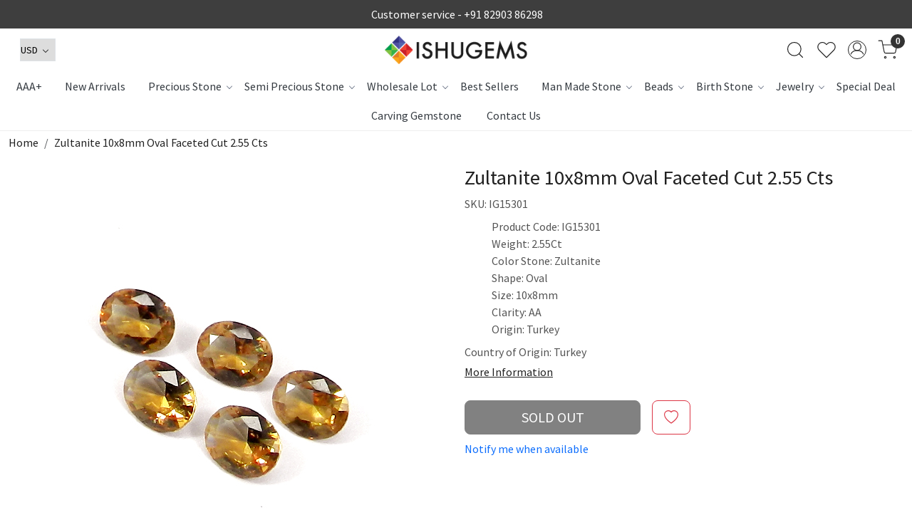

--- FILE ---
content_type: text/html; charset=UTF-8
request_url: https://www.ishugems.com/products/zultanite-10x8mm-oval-faceted-cut-255-cts
body_size: 30850
content:
<!DOCTYPE html><html lang="en">
<head>
    <meta http-equiv="Content-Type" content="text/html; charset=utf-8" /><meta charset="utf-8">
<meta name="viewport" content="width=device-width, initial-scale=1">
     <meta name="robots" content="index,follow"/>        
 




    <title>Zultanit 10x8mm Yuvarlak Yönlü Kesim 2.55 Cts</title>
    <meta name="keywords" content="Zultanite Gemstone,Csarite Gemstone,Natural Cut Gemstone,Semi Precious Gemstone,Loose Gemstone,Gemstone For Jewelry,Ishu Gems"/>    <meta name="description" content="Zultanite 10x8mm taglio Oval sfaccettato 2,55 cts"/>
<!--Store Favicons -->
    <link href="https://cdn.shopaccino.com/ishugems/images/favicon(16).ico?v=651" type="icon" rel="icon"/><link href="https://cdn.shopaccino.com/ishugems/images/favicon(16).ico?v=651" type="icon" rel="shortcut icon"/>
<link href="//accounts.google.com" rel="preconnect" crossorigin="anonymous"/><link href="//fonts.googleapis.com" rel="preconnect"/><link href="//fonts.gstatic.com" rel="preconnect" crossorigin="anonymous"/>
<link href="//www.googletagmanager.com" rel="dns-prefetch"/>
<link href="//connect.facebook.net" rel="dns-prefetch"/><link href="//googleads.g.doubleclick.net" rel="dns-prefetch"/>


<link href="https://cdn.shopaccino.com/ishugems/products/zultanite-10x8mm-oval-faceted-cut-255-cts-557899_m.jpg?v=651" rel="preload" as="image"/>    <!-- iOS -->
    <link href="https://cdn.shopaccino.com/ishugems/images/apple-touch-icon.png?v=651" rel="apple-touch-icon" sizes="57x57"/>    <link href="https://cdn.shopaccino.com/ishugems/images/apple-touch-icon-precomposed.png?v=651" rel="apple-touch-icon-precomposed" sizes="57x57"/>    <link href="https://cdn.shopaccino.com/ishugems/images/apple-touch-icon-57x57.png?v=651" rel="apple-touch-icon" sizes="57x57"/>    <link href="https://cdn.shopaccino.com/ishugems/images/apple-touch-icon-60x60.png?v=651" rel="apple-touch-icon" sizes="60x60"/>    <link href="https://cdn.shopaccino.com/ishugems/images/apple-touch-icon-72x72.png?v=651" rel="apple-touch-icon" sizes="72x72"/>    <link href="https://cdn.shopaccino.com/ishugems/images/apple-touch-icon-76x76.png?v=651" rel="apple-touch-icon" sizes="76x76"/>    <link href="https://cdn.shopaccino.com/ishugems/images/apple-touch-icon-114x114.png?v=651" rel="apple-touch-icon" sizes="114x114"/>    <link href="https://cdn.shopaccino.com/ishugems/images/apple-touch-icon-120x120.png?v=651" rel="apple-touch-icon" sizes="120x120"/>    <link href="https://cdn.shopaccino.com/ishugems/images/apple-touch-icon-144x144.png?v=651" rel="apple-touch-icon" sizes="144x144"/>    <link href="https://cdn.shopaccino.com/ishugems/images/apple-touch-icon-152x152.png?v=651" rel="apple-touch-icon" sizes="152x152"/>    <link href="https://cdn.shopaccino.com/ishugems/images/apple-touch-icon-180x180.png?v=651" rel="apple-touch-icon" sizes="180x180"/>    
    <link href="https://cdn.shopaccino.com/ishugems/images/favicon-16x16.png?v=651" rel="icon" type="image/png" sizes="16x16"/><link href="https://cdn.shopaccino.com/ishugems/images/favicon-16x16.png?v=651" rel="shortcut icon" type="image/png" sizes="16x16"/>    <link href="https://cdn.shopaccino.com/ishugems/images/favicon-32x32.png?v=651" rel="icon" type="image/png" sizes="32x32"/><link href="https://cdn.shopaccino.com/ishugems/images/favicon-32x32.png?v=651" rel="shortcut icon" type="image/png" sizes="32x32"/>    <link href="https://cdn.shopaccino.com/ishugems/images/favicon-96x96.png?v=651" rel="icon" type="image/png" sizes="96x96"/><link href="https://cdn.shopaccino.com/ishugems/images/favicon-96x96.png?v=651" rel="shortcut icon" type="image/png" sizes="96x96"/>    <link href="https://cdn.shopaccino.com/ishugems/images/favicon-194x194.png?v=651" rel="icon" type="image/png" sizes="194x194"/><link href="https://cdn.shopaccino.com/ishugems/images/favicon-194x194.png?v=651" rel="shortcut icon" type="image/png" sizes="194x194"/>    
    <!-- Chrome -->
    <link href="https://cdn.shopaccino.com/ishugems/images/android-icon-192x192.png?v=651" rel="icon" type="image/png" sizes="192x192"/><link href="https://cdn.shopaccino.com/ishugems/images/android-icon-192x192.png?v=651" rel="shortcut icon" type="image/png" sizes="192x192"/>    <link href="https://cdn.shopaccino.com/ishugems/images/android-icon-228x228.png?v=651" rel="icon" type="image/png" sizes="228x228"/><link href="https://cdn.shopaccino.com/ishugems/images/android-icon-228x228.png?v=651" rel="shortcut icon" type="image/png" sizes="228x228"/>    
    <meta name="apple-mobile-web-app-capable" content="yes"/>    <meta name="apple-mobile-web-app-status-bar-style" content="black-translucent"/>    <meta name="apple-mobile-web-app-title" content="Ishu Gems"/>    <meta name="application-name" content="Ishu Gems"/>    
    <link href="https://www.ishugems.com/uploads/ishugems/images/manifest.json" rel="manifest"/>    
    <!-- Windows -->
    <meta name="msapplication-TileColor" content="#004c80"/>    <meta name="msapplication-TileImage" content="https://cdn.shopaccino.com/ishugems/images/mstile-144x144.png?v=651"/>    <meta name="msapplication-square70x70logo" content="https://cdn.shopaccino.com/ishugems/images/mstile-70x70.png?v=651"/>    <meta name="msapplication-square150x150logo" content="https://cdn.shopaccino.com/ishugems/images/mstile-150x150.png?v=651"/>    <meta name="msapplication-wide310x150logo" content="https://cdn.shopaccino.com/ishugems/images/mstile-310x150.png?v=651"/>    <meta name="msapplication-square310x310logo" content="https://cdn.shopaccino.com/ishugems/images/mstile-310x310.png?v=651"/>    
    <meta name="msapplication-config" content="https://www.ishugems.com/uploads/ishugems/images/browserconfig.xml"/>    <meta name="theme-color" content="#004c80"/>    <meta name="msapplication-tooltip" content="Ishu Gems"/>
                        <link rel="canonical" href="https://www.ishugems.com/products/zultanite-10x8mm-oval-faceted-cut-255-cts" />        

    
	<link rel="stylesheet" type="text/css" href="/css/assets/plugins/bootstrap-5.3.3/css/bootstrap.min.css" as="style"/>
	<link rel="stylesheet" type="text/css" href="/css/style.min.css?v=651" as="style"/>
	<link rel="stylesheet" type="text/css" href="/css/theme.css?v=651" as="style"/>

	<script type="text/javascript" src="/js/jquery-3.6.0.min.js" rel="preload"></script>

	<script type="text/javascript" src="/js/lazysizes-5.3.2.min.js" rel="preload"></script>

	<link rel="stylesheet" type="text/css" href="/css/assets/plugins/bootstrap-icons-1.11.3/bootstrap-icons.min.css" as="style" defer="defer"/>

	<link rel="stylesheet" type="text/css" href="/css/assets/plugins/jquery-ui-1.13.1/jquery-ui.min.css" as="style" async="async"/>

	<link rel="stylesheet" type="text/css" href="/css/assets/plugins/intl-tel-input/css/intlTelInput.min.css"/>

	<script type="text/javascript" src="/css/assets/plugins/intl-tel-input/js/intlTelInput.min.js"></script>
    <meta property="og:title" content="Zultanite 10x8mm Oval Faceted Cut 2.55 Cts"/><meta property="og:type" content="product"/><meta property="og:url" content="https://www.ishugems.com/products/zultanite-10x8mm-oval-faceted-cut-255-cts?currency_id=2"/><meta property="og:image" content="https://cdn.shopaccino.com/ishugems/products/zultanite-10x8mm-oval-faceted-cut-255-cts-557899_m.jpg?v=651"/><meta property="og:image:alt" content="Zultanite 10x8mm Oval Faceted Cut 2.55 Cts"/><meta property="og:description" content="Zultanite 10x8mm taglio Oval sfaccettato 2,55 cts"/><meta property="og:site_name" content="Ishu Gems"/><meta property="twitter:card" content="Ishu Gems"/><meta property="twitter:title" content="Zultanite 10x8mm Oval Faceted Cut 2.55 Cts"/><meta property="twitter:image" content="https://cdn.shopaccino.com/ishugems/products/zultanite-10x8mm-oval-faceted-cut-255-cts-557899_m.jpg?v=651"/><meta property="twitter:description" content="Zultanite 10x8mm taglio Oval sfaccettato 2,55 cts"/><meta property="twitter:url" content="https://www.ishugems.com/products/zultanite-10x8mm-oval-faceted-cut-255-cts"/><link rel="stylesheet" type="text/css" href="/css/slickanimate-all.min.css"/><link rel="stylesheet" type="text/css" href="/css/glasscase.min.css"/><link rel="stylesheet" type="text/css" href="/css/assets/plugins/photoswipe/photoswipe-all.min.css"/><link rel="stylesheet" type="text/css" href="/css/assets/plugins/star-rating/css/star-rating.min.css"/><link rel="stylesheet" type="text/css" href="/css/assets/plugins/bootstrap-datepicker/css/datepicker.css"/><script type="text/javascript" src="/js/slick-all.min.js"></script><script type="text/javascript">
//<![CDATA[
jQuery(function($){
        Theme.Utils.Product.addToWishlistFromList();
        Theme.Utils.Product.removeFromWishlist();
        Theme.Utils.Product.preventWishlistLoginRedirection();
        });
        
//]]>
</script><script type="text/javascript" src="//cdnjs.cloudflare.com/ajax/libs/modernizr/2.8.3/modernizr.min.js"></script><script type="text/javascript" src="/js/jquery.glasscase.min.js"></script><script type="text/javascript" src="/css/assets/plugins/photoswipe/photoswipe-all.min.js"></script><script type="text/javascript" src="/js/option_selection.min.js"></script>    <style type="text/css">
 body {  background-repeat: repeat !important; } 
 .header-txt, .header-topbar, .header-txt a {  background-color: #3e3e3e !important; color: #ffffff !important; } 
 @media (min-width: 768px) { 
 } 
 @media (max-width: 991px) { 
 } 
 .footer-links .h4, .footer-links h4, .footer-links h5, .social-hold h4, .store-policies li::after {  color: #ffffff !important; } 
 footer {  background-color: #000000 !important; color: #ffffff !important; } 
 footer a {  color: #ffffff !important; } 
 footer a:hover {  color: #ffffff !important; } 
.shoppingcart .cart-icon span, .searchbar .theme-btn, .btn-primary, .list-group-item.active, .dropdown-item:active {  background-color: #3e3e3e !important; border-color: #3e3e3e !important; color: #ffffff !important; } 
.dropdown-item:active, .description-all-tabs .nav-tabs .nav-item.show .nav-link,.description-all-tabs .nav-tabs .nav-link.active {  background-color: #3e3e3e !important; color: #ffffff !important; } 
.btn-outline, .btn-outline-primary{  border-color: #3e3e3e !important; color: #3e3e3e !important; } 
.btn-wishlist{  } 
.searchbar .input-group-btn:hover, .btn-primary:hover, .btn-primary:focus, .btn-primary:active, .btn-outline-primary:hover, .btn-outline-primary:focus, .btn-outline-primary:active, .btn-outline-primary.active {  background-color: #2e2e2e !important; border-color: #2e2e2e !important; color: #ffffff !important; } 
.theme_border, .border-primary, .tabsborder.active {  border-color: #3e3e3e !important; } 
 @media (min-width: 992px) { 
 .teaser > div.link > a:hover > span.shop-btn,.product-display:hover span.btn, .theme-circle, ul.slimmenu li ul li a:hover, .bs-wizard > .bs-wizard-step.active > .progress > .progress-bar, .bs-wizard > .bs-wizard-step.active > .bs-wizard-dot, .bs-wizard > .bs-wizard-step.active > .bs-wizard-dot:after, .green-black ul.dropdown ul li.hover, .green-black ul.dropdown ul li:hover, .mobile-slide .carousel-indicators .active, .filter-panel .radio label::after { background-color:#3e3e3e; color:#ffffff; }  
 } 
 .quick-modal-box {  } 
 </style>    
            <style>
    @import url('https://fonts.googleapis.com/css2?family=Source+Sans+Pro&display=swap');

    body,
    html {
        font-family: 'Source Sans Pro', sans-serif;
    }

    .welcome-text h2 {
        font-weight: 600;
    }

    .header-txt p {
        color: #fff !important;
    }

    .logo-hold {
        top: 2.3rem;
    }

    .menu-bar.original {
        border-top: 1px solid #e8e8e8;
    }

    .wsmenu-list>li>a {
        font-weight: 600 !important;
    }

    .teaser-hold .teaser {
        border: none;
    }

    .homepage_additional_text {
        background: url(/uploads/ishugems/images/bg-home-522320.jpg);
        padding: 4rem 0;
    }

    /*footer {
        background: url(/uploads/ishugems/images/bg-home-522320.jpg);
    } */

    .homepage_additional_text p {
        margin-left: 0;
        margin-right: 0;
    }

    #footer-bottom {
        background-color: #fa2e1b;
        color: #fff;
    }

    .content-subscribe .input-group .form-control,
    .content-subscribe .input-group-btn:last-child>.btn {
        border-radius: 0;
    }

    .searchbar .theme-btn {
        border-radius: 0 25px 25px 0;
        background-color: #fff !important;
        border: 1px solid #ccc !important;
        border-left: 0 !important;
    }

    .searchbar .theme-btn:hover {
        background-color: #fff !important;
        border: 1px solid #ccc !important;
        border-left-color: rgb(204, 204, 204);
        border-left-style: solid;
        border-left-width: 1px;
        border-left: 0 !important;
    }

    .searchbar #search_submit .fa {
        color: #000 !important;
    }

    #searchbar .form-control {
        border-radius: 25px 0 0 25px;
    }

    .searchbar {
        box-shadow: 0 0 0 0 !important;
    }

    .vdo-sec {
        background-color: #fff;
        padding: 1rem;
    }

    .content-subscribe .input-group-btn .btn-primary {
        background-color: #fa2e1b !important;
        color: #fff !important;
    }

    .shoppingcart .cart-icon span {
        background-color: #ee4131 !important;
    }

    .home-banner-hold::before {
        display: none;
    }

    @media(max-width:1024px) {
        .wsmenu-list>li>a {
            padding: 0 3px;
        }

    }

    @media(max-width:767px) {
        .footer-logo-hold .company-info {
            margin-top: 2rem;
        }
    }

    @media(min-width:767px) {
        footer .social-hold li a {
            display: flex;
            align-items: center;
        }

        .footer-logo-hold .company-info {
            margin-top: 1rem;
        }

        .company-info h4 {
            font-size: 18px;
            border-bottom: solid 1px #504f4f;
            display: inline-block;
            font-weight: 600;
            color: #504f4f;
        }

        .wsmenu-list {
            display: flex;
            align-items: center;
            justify-content: center;
        }

        .wsmenu-list>li:first-child,
        .wsmenu-list>li:last-child {
            display: none !important;
        }

        .product-inline-2 .teaser,
        .product-inline-3 .teaser,
        .product-inline-4 .teaser,
        .product-inline-6 .teaser {
            margin: 0.4em;
            margin-top: .5em;
        }

        .product-inline-2,
        .product-inline-3,
        .product-inline-4,
        .product-inline-6 {
            margin-bottom: 0em;
        }

        .btnquick-panel #span-add-to-wishlist {
            text-align: right;
            left: 0px !important;
            right: 0px !important;
            position: absolute;
        }

        .btnquick-panel {
            bottom: 6px;
            width: 96%;
            left: 2%;
        }


        .small-desc ul {
            margin-left: 2.4rem;
        }

        .searchbar-hold {
            max-width: 350px;
        }

        /* .wsmenu-list > li > a { padding: 0 10px !important; } */
    }

    .cstm-style {
        display: flex;
        justify-content: flex-start;
        align-items: flex-start;
        margin-bottom: 0 !important;
    }

    .category-pic img {
        -webkit-transition: all 2s ease;
        -moz-transition: all 2s ease;
        -ms-transition: all 2s ease;
        -o-transition: all 2s ease;
        transition: all 2s ease;
        -webkit-backface-visibility: hidden;
        backface-visibility: hidden;
    }

    .category-pic img:hover {
        -webkit-transform: scale(1.1);
        -moz-transform: scale(1.1);
        -ms-transform: scale(1.1);
        -o-transform: scale(1.1);
        transform: scale(1.1);
    }

    .category-pic figure {
        overflow: hidden;
    }

    .megamenu {
        max-height: 500px;
        overflow: auto;
        overflow-x: auto;
        overflow-x: auto;
        scrollbar-color: #666 #ddd;
        scrollbar-width: thin;
        overflow-x: hidden;
    }

    .cstm-add {
        font-size: 13px !important;
        color: #666 !important;
    }

    .container {
        width: 100%;
        max-width: 1280px !important;
    }

    .home-slider .carousel-fade .carousel-inner .item a img {
        min-height: 430px !important;
    }

    @media only screen and (max-width: 767px) {
        .home-slider .carousel-fade .carousel-inner .item a img {
            min-height: 170px !important;
        }
    }

    /* .filter-panel .checkbox-block-hold {
        overflow-y: scroll;
        margin-bottom: 1.5em;
        max-height: 350px;
    } */

    .whatsapp-icon {
        text-align: center;
        margin: 0;
        padding: 15px 0;
        position: fixed;
        bottom: 0rem;
        z-index: 99;
        left: 10px;
        display: inline-block;
    }

    .whatsapp-icon .icon {
        display: inline-block;
        cursor: pointer;
        text-decoration: none;
        color: #4B7E43;
        font-size: 18px;
        background-color: #fff;
        padding: 5px 10px;
        margin: 10px;
        box-shadow: 0px 5px 5px 0px rgba(0, 0, 0, 0.2);
        border-radius: 25px;
        border: 2px solid #4B7E43;
        transition: all 0.3s linear;
    }
    @media(min-width:768px){
        .storecategory .subcategory {
            width: 16.66% !important;
        }
    }
</style>

<meta name="google-site-verification" content="jZNd68CmfaEPO_LzQNeB5vCEUMx5Vnm9hCd_iMEGFEM" /><script type="text/javascript">
//<![CDATA[
    window.BRAND_STORE_ID = 6182;
    window.BRAND_STORE_CURRENCY_SYMBOL_POSTFIX = 0;
    window.IS_WHOLESALER = 0;
    window.IS_B2B_QUANTITY_MULTIPLE = 0;
    window.BRAND_STORE_LANGUAGE = 'en';
    
    //Set Global Variables
    window.Store = window.Store || {};  // create if not exists
    Store.StoreConfig = Object.assign({"id":"6182","store_website_url":"www.ishugems.com","store_domain_name":"ishugems","is_multi_variant_add_cart_enabled":0,"language_code":"en","store_country_id":"101"}, Store.StoreConfig || {});
    Store.TemplateConfig = Object.assign({"is_b2b_quantity_multiple":0,"show_sidebar_on_addcart":1,"is_get_quote":0,"is_customer_register_in_popup":1,"show_discount_percent_on_product":1,"show_discount_percent_on_product_round_off":1}, Store.TemplateConfig || {});
    Store.CustomerConfig = Object.assign({"is_wholesaler":0}, Store.CustomerConfig || {});
    Store.AppConfig = Object.assign({"is_gold_rate":0}, Store.AppConfig || {});
//]]>
</script>    
        
<!-- Begin Google Tag Manager -->
<script>
(function(w,d,s,l,i){
w[l]=w[l]||[];
w[l].push({'gtm.start': new Date().getTime(),event:'gtm.js'});
var f=d.getElementsByTagName(s)[0],j=d.createElement(s),dl=l!='dataLayer'?'&l='+l:'';
j.async=true;
j.src='https://www.googletagmanager.com/gtm.js?id='+i+dl;
f.parentNode.insertBefore(j,f);
})(window,document,'script','dataLayer','GTM-T6HGHTK');
</script>
<!-- End Google Tag Manager -->
<!-- Begin Google Analytics Tag -->
 <script type="text/javascript">
 var gaProperty = 'UA-201577628-1';
 var disableStr = 'ga-disable-' + gaProperty;
 if (document.cookie.indexOf(disableStr + '=true') > -1) {
 window[disableStr] = true;
 }
 function gaOptout() {
 document.cookie = disableStr + '=true; expires=Thu, 31 Dec 2099 23:59:59 UTC; path=/';
 window[disableStr] = true;
 }
 </script>
<script async src="https://www.googletagmanager.com/gtag/js?id=UA-201577628-1"></script>
<script>
 window.dataLayer = window.dataLayer || [];
 function gtag(){dataLayer.push(arguments);}
 gtag('js', new Date());
 gtag('config', 'UA-201577628-1');
</script>
 <!-- End Google Analytics Tag -->
<script>
 if (typeof gtag == 'function') {
 gtag('event', 'view_item', {
 "items": [{"id":"IG15301","name":"Zultanite 10x8mm Oval Faceted Cut 2.55 Cts","list_name":"Product Detail","list_position":1,"price":"25.60","currency":"USD","url":"https:\/\/www.ishugems.com\/products\/zultanite-10x8mm-oval-faceted-cut-255-cts","image_url":"https:\/\/cdn.shopaccino.com\/ishugems\/products\/zultanite-10x8mm-oval-faceted-cut-255-cts-557899_l.jpg?v=651","instock":"No","brand":"","category":""}]
});
}
</script>
        
    <script type="text/javascript">
//<![CDATA[
var googleRecaptchaSiteKey = '6LeLknwaAAAAAPB57f_vrUN7yMDLzqm7mLijjJdz';
//]]>
</script></head>

<body>
            <noscript><iframe src='https://www.googletagmanager.com/ns.html?id=GTM-T6HGHTK' height="0" width="0" style="display:none;visibility:hidden"></iframe></noscript> 

                
                
        <div role="alert" class="alert border-0 m-0 p-0 rounded-0 alert-dismissible fade show bg-dark text-white header-txt">
        <div class="container-fluid">
            <div class="row">
                <div class="col-12 py-2 text-center">
                    <p class="margintop5 marginbottom5  mb-0 text-center"><i class="fa fa-phone" aria-hidden="true"></i> Customer service - <a href="tel:+918290386298">+91 82903 86298</a></p>                </div>
            </div>
        </div>
        <button type="button" class="d-block d-sm-none p-3 btn-close" data-bs-dismiss="alert" aria-label="Close"></button>
    </div>
    
    <div class="bg-white header-height"></div>
        <header id="header" class="sticky-top header_inner">
        <div class="container-screen">
                        <div id="header-option1">
    <div id="sticky-mhead"></div>
    <div class="clearfix">
        <div class="clearfix mobile-header">
            <div class="container-fluid">
                <div class="row g-0 g-lg-4 d-flex align-items-center mobile-logo">
                                                    <div class="col-2 col-md-4 col-lg-3 d-flex align-items-center">
                                <div class="position-relative me-3 m-nav-icon"><div class="animate fadeIn nav-toggle"></div></div>
                                <div class="d-none d-md-block">
                                                                                                                                                    <div class="my-1 d-inline-block mr-auto language-hold">
                                        <ul class="list-inline m-0 p-0">
                                                                                                                                                                                                                                                                  <li class="list-inline-item">
                                                              <form action="/store_currencies/currency" class="m-0 form-inline" id="StoreCurrencyCurrencyForm" method="post" accept-charset="utf-8"><div style="display:none;"><input type="hidden" name="_method" value="POST"/><input type="hidden" name="data[_Token][key]" value="3b5cd1c43381e5700d42ef49fff124b03072ab97431bd627afb6bd8dff3466b7e0f6c69d3a9e1905fd9f234bfda89d0decdbf515638b950f2c627bcf436d55cd" id="Token258313981" autocomplete="off"/></div>                                                                 <div class="header-currency">
                                                                     <div class="position-relative d-inline-block select-hold">
                                                                         <div class="select">
                                                                             <select name="data[StoreCurrency][currency_id]" id="currency_id" aria-label="Currency" class="border small position-relative currency-dropdown pl-1">
<option value="24">RUB</option>
<option value="1">INR</option>
<option value="2" selected="selected">USD</option>
</select>                                                                         </div>
                                                                         <div class="position-absolute select__arrow"></div>
                                                                     </div>
                                                                 </div>
                                                              <div style="display:none;"><input type="hidden" name="data[_Token][fields]" value="652160fc564b397a5d00eb31029a8bf5cb17e48b%3A" id="TokenFields215760005" autocomplete="off"/><input type="hidden" name="data[_Token][unlocked]" value="" id="TokenUnlocked66706746" autocomplete="off"/></div></form>                                                         </li>
                                                                                                                                                                                                         
                                                                                                                                                                                </ul>
                                    </div>                                     
                                 </div>
                            </div>
                            <div class="col-5 col-md-4 col-lg-6">
                                <div class="text-md-center logo-hold logo-pos-center">
                                    <div id="logo">
                                                                                    <a href="/" title="Home" class="d-block ratio" style="--bs-aspect-ratio: 20.00%"><img src="https://cdn.shopaccino.com/ishugems/images/logo-120052headerlogo-163549296670246_header_logo.png?v=651" alt="Ishu Gems" class="img-fluid"/></a>                                                                            </div>
                                </div>
                            </div>
                        
                        <div class="col-5 col-md-4 col-lg-3">
                            <div class="d-flex justify-content-end align-items-center toppanel-hold">
                                                                
                                
                                    <div class="search-toggle">
                                        <a role="link" tabindex="0" class="search-icon px-2 icon-search" title="Search"><svg class="svg-size ico-srch" viewBox="0 0 24 24" width="25" height="25" stroke="currentColor" stroke-width="1" fill="none" stroke-linecap="round" stroke-linejoin="round"><circle cx="11" cy="11" r="8"></circle><line x1="21" y1="21" x2="16.65" y2="16.65"></line></svg></a>
                                        <a role="link" tabindex="0" class="search-icon px-2 icon-close" title="Search"><svg class="svg-size ico-close" viewBox="0 0 24 24" width="25" height="25" stroke="currentColor" stroke-width="1" fill="none" stroke-linecap="round" stroke-linejoin="round" class="css-i6dzq1"><line x1="18" y1="6" x2="6" y2="18"></line><line x1="6" y1="6" x2="18" y2="18"></line></svg></a>
                                    </div>
                                    <div class="head-wish">
                                        <a class="px-2 d-flex btn_login_popup" href="/myaccount/wishlist">
                                            <i class="fa fa-star-o d-none" aria-hidden="true"></i>
                                            <svg class="svg-size" viewBox="0 0 24 24" width="25" height="25" stroke="currentColor" stroke-width="1" fill="none" stroke-linecap="round" stroke-linejoin="round" class="css-i6dzq1"><title>Wishlist</title><path d="M20.84 4.61a5.5 5.5 0 0 0-7.78 0L12 5.67l-1.06-1.06a5.5 5.5 0 0 0-7.78 7.78l1.06 1.06L12 21.23l7.78-7.78 1.06-1.06a5.5 5.5 0 0 0 0-7.78z"></path></svg>
                                        </a>
                                    </div>
                                    <div class="clearfix">
                                        <div class="clear top-login-dtp">
                                                                                            <a class="px-2 d-flex btn_login_popup" href="#" id="user_profile" aria-label="Accounts">
                                                    <svg class="svg-size" role="presentation" viewBox="0 0 20 20" width="23" height="23" stroke-width="1" >
                                                    <title>Account</title>
                                                      <g transform="translate(1 1)" stroke="currentColor" fill="none" fill-rule="evenodd" stroke-linecap="square">
                                                        <path d="M0 18c0-4.5188182 3.663-8.18181818 8.18181818-8.18181818h1.63636364C14.337 9.81818182 18 13.4811818 18 18"></path>
                                                        <circle cx="9" cy="4.90909091" r="4.90909091"></circle>
                                                      </g>
                                                    </svg>
                                                </a>
                                                                                    </div>
                                        <div class="top-login">
                                                                                  </div>
                                    </div>

                                    <div class="shoppingcart">
                                        <div id="div-drop-cart" class="position-relative">
                                            <div class="position-relative cd-cart-trigger">
                                                <a href="/store_carts/cart" title="Shopping Bag" class="d-flex px-2 cart-icon align-items-center">
                                                    <span class="position-absolute rounded-circle badge badge-primary bg-dark text-white">0</span>
                                                    <svg class="svg-size" viewBox="0 0 24 24" width="25" height="25" stroke="currentColor" stroke-width="1" fill="none" stroke-linecap="round" stroke-linejoin="round" class="css-i6dzq1"><circle cx="9" cy="21" r="1"></circle><circle cx="20" cy="21" r="1"></circle><path d="M1 1h4l2.68 13.39a2 2 0 0 0 2 1.61h9.72a2 2 0 0 0 2-1.61L23 6H6"></path></svg>
                                               </a>
                                            </div>
                                        </div>
                                    </div>

                                                            </div>
                        </div>
                </div>
            </div>
        </div>
        <div class="mobile-header-height d-block d-md-none"></div>
        <div class="text-lg-center menu-bar">   
            <nav id="navigation1" class="d-block position-relative w-100 navigation d-none d-md-block">
    <div class="animate fadeIn nav-toggle d-none"></div>
    <div class="nav-menus-wrapper">
                
        <ul class="m-0 list-inline nav-menu">
                                          <li><a href="/categories/aaa">AAA+</a></li><li><a href="/categories/new-arrivals">New Arrivals</a></li><li class="list-inline-item"><a href="/categories/presious-stone">Precious Stone</a><ul class="nav-dropdown"><li><a href="/categories/precious-stone">Precious Stone</a></li><li><a href="/categories/ruby">Ruby</a></li><li><a href="/categories/diamond">Diamond</a></li><li><a href="/categories/emerald">Emerald</a></li><li><a href="/categories/sapphire">Sapphire</a></li></ul></li><li class="list-inline-item"><a href="/categories/semi-precious-stone">Semi Precious Stone</a><div class="megamenu-panel"><div class="megamenu-lists"><div class="row g-0"><div class="col-sm-12 col-12"><ul class="megamenu-list list-col-6"><li><a href="/categories/cats-eye-stone">Cat&#039;s Eye</a></li></ul><ul class="megamenu-list list-col-6"><li class="megamenu-list-title"><a href="/categories/jasper">Jasper</a></li><li><a href="/categories/fluorescent-jasper">FLUORESCENT JASPER</a></li><li><a href="/categories/turtella-jasper-1">TURTELLA  JASPER</a></li><li><a href="/categories/sagenite-jasper">SAGENITE JASPER</a></li><li><a href="/categories/banded-jasper">BANDED JASPER</a></li><li><a href="/categories/bird-eye-jasper">BIRD EYE JASPER</a></li><li><a href="/categories/brecciated-mookaite">BRECCIATED MOOKAITE</a></li><li><a href="/categories/bronzite-jasper">BRONZITE JASPER</a></li><li><a href="/categories/brown-jasper">BROWN JASPER</a></li><li><a href="/categories/bruno-jasper">BRUNO JASPER</a></li><li><a href="/categories/bumble-bee-jasper">BUMBLE BEE JASPER</a></li><li><a href="/categories/chinese-writing">CHINESE WRITING</a></li><li><a href="/categories/chrysanthemum-jasper">CHRYSANTHEMUM JASPER</a></li><li><a href="/categories/conglomerate-jasper">CONGLOMERATE JASPER</a></li><li><a href="/categories/cream-jasper">CREAM JASPER</a></li><li><a href="/categories/dalmatian-jasper">DALMATIAN JASPER</a></li><li><a href="/categories/dinosaur-bone">DINOSAUR BONE</a></li><li><a href="/categories/dolomite-jasper">DOLOMITE JASPER</a></li><li><a href="/categories/dumortierite">DUMORTIERITE</a></li><li><a href="/categories/eclipse-jasper">ECLIPSE JASPER</a></li><li><a href="/categories/fancy-jasper">FANCY JASPER</a></li><li><a href="/categories/flint-jasper">FLINT JASPER</a></li><li><a href="/categories/frog-skin-jasper">FROG SKIN JASPER</a></li><li><a href="/categories/fuchsite-jasper">FUCHSITE JASPER</a></li><li><a href="/categories/gogunjula-jasper">GOGUNJULA JASPER</a></li><li><a href="/categories/golden-jasper">GOLDEN JASPER</a></li><li><a href="/categories/goldy-jasper">GOLDY JASPER</a></li><li><a href="/categories/green-cola-jasper">GREEN COLA JASPER</a></li><li><a href="/categories/green-shiva-eye-jasper">GREEN SHIVA EYE JASPER</a></li><li><a href="/categories/grey-jasper">GREY JASPER</a></li><li><a href="/categories/heena-jasper">HEENA JASPER</a></li><li><a href="/categories/hemimorphite-jasper">HEMIMORPHITE JASPER</a></li><li><a href="/categories/howlite">HOWLITE</a></li><li><a href="/categories/imperial-jasper">IMPERIAL JASPER</a></li><li><a href="/categories/ivory-jasper">IVORY JASPER</a></li><li><a href="/categories/landscape-jasper">LANDSCAPE JASPER</a></li><li><a href="/categories/leaf-jasper">LEAF JASPER</a></li><li><a href="/categories/leopard-skin-jasper">LEOPARD SKIN JASPER</a></li><li><a href="/categories/lepidolite">LEPIDOLITE</a></li><li><a href="/categories/mariam-jasper">MARIAM JASPER</a></li><li><a href="/categories/maw-sit-sit">MAW SIT SIT</a></li><li><a href="/categories/moftail-jasper">MOFTAIL JASPER</a></li><li><a href="/categories/mookaite-coral-jasper">MOOKAITE CORAL JASPER</a></li><li><a href="/categories/mookaite-jasper">MOOKAITE JASPER</a></li><li><a href="/categories/mushroom-jasper">MUSHROOM JASPER</a></li><li><a href="/categories/noreena-jasper">NOREENA JASPER</a></li><li><a href="/categories/ocean-jasper">OCEAN JASPER</a></li><li><a href="/categories/orbicular-jasper">ORBICULAR JASPER</a></li><li><a href="/categories/outback-jasper">OUTBACK JASPER</a></li><li><a href="/categories/k2-jasper">K2 JASPER</a></li><li><a href="/categories/palm-wood-jasper">PALM WOOD JASPER</a></li><li><a href="/categories/peanut-wood-jasper">PEANUT WOOD JASPER</a></li><li><a href="/categories/petrified-wood-jasper">PETRIFIED WOOD JASPER</a></li><li><a href="/categories/phosphosiderite-jasper">PHOSPHOSIDERITE JASPER</a></li><li><a href="/categories/picasso-jasper">PICASSO JASPER</a></li><li><a href="/categories/picture-jasper">PICTURE JASPER</a></li><li><a href="/categories/plum-jasper">PLUM JASPER</a></li><li><a href="/categories/porcelain-jasper">PORCELAIN JASPER</a></li><li><a href="/categories/print-stone-jasper">PRINT STONE JASPER</a></li><li><a href="/categories/purpurite">PURPURITE</a></li><li><a href="/categories/red-creek-jasper">RED CREEK JASPER</a></li><li><a href="/categories/red-jasper">RED JASPER</a></li><li><a href="/categories/rocky-butte-jasper">ROCKY BUTTE JASPER</a></li><li><a href="/categories/rose-jasper">ROSE JASPER</a></li><li><a href="/categories/sea-from-jasper">SEA FROM JASPER</a></li><li><a href="/categories/septarian-jasper">SEPTARIAN JASPER</a></li><li><a href="/categories/shattuckite-jasper">SHATTUCKITE JASPER</a></li><li><a href="/categories/silver-lining-jasper">SILVER LINING JASPER</a></li><li><a href="/categories/snack-jasper">SNACK JASPER</a></li><li><a href="/categories/spiderweb-jasper">SPIDERWEB JASPER</a></li><li><a href="/categories/tiffany-jasper">TIFFANY JASPER</a></li><li><a href="/categories/turtella-jasper">TURTELLA JASPER</a></li><li><a href="/categories/unakite-jasper">UNAKITE JASPER</a></li><li><a href="/categories/wagul-jasper">WAGUL JASPER</a></li><li><a href="/categories/wave-jasper">WAVE JASPER</a></li><li><a href="/categories/wild-horse-jasper">WILD HORSE JASPER</a></li><li><a href="/categories/wood-jasper">WOOD JASPER</a></li><li><a href="/categories/yellow-jasper">YELLOW JASPER</a></li><li><a href="/categories/yeovapi-jasper">YEOVAPI JASPER</a></li><li><a href="/categories/zebra-jasper">ZEBRA JASPER</a></li></ul><ul class="megamenu-list list-col-6"><li class="megamenu-list-title"><a href="/categories/agate">AGATE</a></li><li><a href="/categories/agate-slice">Agate Slice</a></li><li><a href="/categories/black-agate">Black Agate</a></li><li><a href="/categories/amethyst-lace-agate">AMETHYST LACE AGATE</a></li><li><a href="/categories/blood-agate">BLOOD AGATE</a></li><li><a href="/categories/blue-lace-agate">BLUE LACE AGATE</a></li><li><a href="/categories/botswana-agate">BOTSWANA AGATE</a></li><li><a href="/categories/canadian-jade">CANADIAN JADE</a></li><li><a href="/categories/chinese-eye-agate">CHINESE EYE AGATE</a></li><li><a href="/categories/crazy-lace-agate">CRAZY LACE AGATE</a></li><li><a href="/categories/fire-agate">FIRE AGATE</a></li><li><a href="/categories/laguna-lace-agate">LAGUNA LACE AGATE</a></li><li><a href="/categories/montana-agate">MONTANA AGATE</a></li><li><a href="/categories/moss-agate">MOSS AGATE</a></li><li><a href="/categories/opal-agate">OPAL AGATE</a></li><li><a href="/categories/pink-lace-agate">PINK LACE AGATE</a></li><li><a href="/categories/polka-dot-agate">POLKA DOT AGATE</a></li><li><a href="/categories/sagenite-agate">SAGENITE AGATE</a></li><li><a href="/categories/sonora-dendritic">SONORA DENDRITIC</a></li><li><a href="/categories/sun-flower-agate">SUN FLOWER AGATE</a></li><li><a href="/categories/white-king">WHITE KING</a></li></ul><ul class="megamenu-list list-col-6"><li class="megamenu-list-title"><a href="/categories/amethyst">Amethyst</a></li><li><a href="/categories/african-amethyst">AFRICAN AMETHYST</a></li><li><a href="/categories/purple-amethyst">Purple Amethyst</a></li><li><a href="/categories/brazil-amethyst">BRAZIL AMETHYST</a></li><li><a href="/categories/green-amethyst">GREEN AMETHYST</a></li><li><a href="/categories/mohave-copper-amethyst">MOHAVE COPPER AMETHYST</a></li><li><a href="/categories/pink-amethyst">PINK AMETHYST</a></li></ul><ul class="megamenu-list list-col-6"><li class="megamenu-list-title"><a href="/categories/aquamarine">Aquamarine</a></li><li><a href="/categories/blue-aquamarine">Blue Aquamarine</a></li><li><a href="/categories/milky-aquamarine">Milky Aquamarine</a></li></ul><ul class="megamenu-list list-col-6"><li class="megamenu-list-title"><a href="/categories/aventurine">Aventurine</a></li><li><a href="/categories/blue-aventurine">Blue Aventurine</a></li><li><a href="/categories/green-aventurine">Green Aventurine</a></li><li><a href="/categories/yellow-aventurine">Yellow Aventurine</a></li></ul><ul class="megamenu-list list-col-6"><li><a href="/categories/cream-quartz">Cream Quartz</a></li></ul><ul class="megamenu-list list-col-6"><li><a href="/categories/hessonite">Hessonite</a></li></ul><ul class="megamenu-list list-col-6"><li><a href="/categories/amazonite">Amazonite</a></li></ul><ul class="megamenu-list list-col-6"><li><a href="/categories/alexandrite">ALEXANDRITE</a></li></ul><ul class="megamenu-list list-col-6"><li><a href="/categories/amber">Amber</a></li></ul><ul class="megamenu-list list-col-6"><li><a href="/categories/apatite">Apatite</a></li></ul><ul class="megamenu-list list-col-6"><li><a href="/categories/arizona-pietersite">Arizona Pietersite</a></li></ul><ul class="megamenu-list list-col-6"><li><a href="/categories/apache-gold">APACHE GOLD</a></li></ul><ul class="megamenu-list list-col-6"><li><a href="/categories/doublets">Doublets</a></li></ul><ul class="megamenu-list list-col-6"><li><a href="/categories/aragonite">Aragonite</a></li></ul><ul class="megamenu-list list-col-6"><li><a href="/categories/astrophyllite">Astrophyllite</a></li></ul><ul class="megamenu-list list-col-6"><li><a href="/categories/cinnabar-jasper">CINNABAR</a></li></ul><ul class="megamenu-list list-col-6"><li><a href="/categories/azurite">Azurite</a></li></ul><ul class="megamenu-list list-col-6"><li><a href="/categories/blue-quartz">Blue Quartz</a></li></ul><ul class="megamenu-list list-col-6"><li><a href="/categories/black-coral">Black Coral</a></li></ul><ul class="megamenu-list list-col-6"><li><a href="/categories/black-jet">Black Jet</a></li></ul><ul class="megamenu-list list-col-6"><li><a href="/categories/black-star">Black Star</a></li></ul><ul class="megamenu-list list-col-6"><li><a href="/categories/cacoxenite">Cacoxenite</a></li></ul><ul class="megamenu-list list-col-6"><li><a href="/categories/carnelian">Carnelian</a></li></ul><ul class="megamenu-list list-col-6"><li><a href="/categories/chakra-pencil">Chakra Pencil</a></li></ul><ul class="megamenu-list list-col-6"><li><a href="/categories/champagne-quartz">Champagne Quartz</a></li></ul><ul class="megamenu-list list-col-6"><li><a href="/categories/chrome-diopside">CHROME DIOPSIDE</a></li></ul><ul class="megamenu-list list-col-6"><li><a href="/categories/chrysocolla">CHRYSOCOLLA</a></li></ul><ul class="megamenu-list list-col-6"><li><a href="/categories/chrysoprase">CHRYSOPRASE</a></li></ul><ul class="megamenu-list list-col-6"><li><a href="/categories/citrine">CITRINE</a></li></ul><ul class="megamenu-list list-col-6"><li><a href="/categories/coral">Coral</a></li></ul><ul class="megamenu-list list-col-6"><li><a href="/categories/green-escora">Green Escora</a></li></ul><ul class="megamenu-list list-col-6"><li><a href="/categories/cognac-quartz">COGNAC QUARTZ</a></li></ul><ul class="megamenu-list list-col-6"><li><a href="/categories/cowrie-shell">COWRIE SHELL</a></li></ul><ul class="megamenu-list list-col-6"><li><a href="/categories/covellite">COVELLITE</a></li></ul><ul class="megamenu-list list-col-6"><li><a href="/categories/crystal-quartz">CRYSTAL QUARTZ</a></li></ul><ul class="megamenu-list list-col-6"><li><a href="/categories/ametrine">Ametrine</a></li></ul><ul class="megamenu-list list-col-6"><li><a href="/categories/eudialyte">EUDIALYTE</a></li></ul><ul class="megamenu-list list-col-6"><li><a href="/categories/fancy-cut">Fancy Cut</a></li></ul><ul class="megamenu-list list-col-6"><li><a href="/categories/fluorite">FLUORITE</a></li></ul><ul class="megamenu-list list-col-6"><li><a href="/categories/galena-marcasite">GALENA MARCASITE</a></li></ul><ul class="megamenu-list list-col-6"><li><a href="/categories/green-cola">GREEN COLA</a></li></ul><ul class="megamenu-list list-col-6"><li><a href="/categories/hemimorphite">Hemimorphite</a></li></ul><ul class="megamenu-list list-col-6"><li><a href="/categories/herkimer-diamond">HERKIMER DIAMOND</a></li></ul><ul class="megamenu-list list-col-6"><li><a href="/categories/jade">JADE</a></li></ul><ul class="megamenu-list list-col-6"><li><a href="/categories/kunzite">KUNZITE</a></li></ul><ul class="megamenu-list list-col-6"><li><a href="/categories/kyanite">KYANITE</a></li></ul><ul class="megamenu-list list-col-6"><li><a href="/categories/lapis-lazuli">LAPIS LAZULI</a></li></ul><ul class="megamenu-list list-col-6"><li><a href="/categories/larimar">LARIMAR</a></li></ul><ul class="megamenu-list list-col-6"><li><a href="/categories/native-copper">Native Copper</a></li></ul><ul class="megamenu-list list-col-6"><li><a href="/categories/peridot">Peridot</a></li></ul><ul class="megamenu-list list-col-6"><li><a href="/categories/rose-quartz">ROSE QUARTZ</a></li></ul><ul class="megamenu-list list-col-6"><li><a href="/categories/sodalite">Sodalite</a></li></ul><ul class="megamenu-list list-col-6"><li><a href="/categories/tanzanite">Tanzanite</a></li></ul><ul class="megamenu-list list-col-6"><li><a href="/categories/thulite">THULITE</a></li></ul><ul class="megamenu-list list-col-6"><li><a href="/categories/tsavorite">TSAVORITE</a></li></ul><ul class="megamenu-list list-col-6"><li><a href="/categories/utah-coral">UTAH CORAL</a></li></ul><ul class="megamenu-list list-col-6"><li><a href="/categories/vasonite">VASONITE</a></li></ul><ul class="megamenu-list list-col-6"><li><a href="/categories/verdite">VERDITE</a></li></ul><ul class="megamenu-list list-col-6"><li><a href="/categories/vivianite">VIVIANITE</a></li></ul><ul class="megamenu-list list-col-6"><li><a href="/categories/whiskey-quartz">WHISKEY QUARTZ</a></li></ul><ul class="megamenu-list list-col-6"><li><a href="/categories/zultanite">Zultanite</a></li></ul><ul class="megamenu-list list-col-6"><li class="megamenu-list-title"><a href="/categories/druzy">DRUZY</a></li><li><a href="/categories/amethyst-druzy">AMETHYST DRUZY</a></li><li><a href="/categories/titanium-agate-druzy">Titanium Agate Druzy</a></li><li><a href="/categories/titanium-druzy">TITANIUM DRUZY</a></li><li><a href="/categories/uvarovite-garnet">UVAROVITE GARNET</a></li></ul><ul class="megamenu-list list-col-6"><li class="megamenu-list-title"><a href="/categories/rutile-quartz">RUTILE QUARTZ</a></li><li><a href="/categories/black-rutile-quartz">BLACK RUTILE QUARTZ</a></li><li><a href="/categories/golden-rutile-quartz">GOLDEN RUTILE QUARTZ</a></li><li><a href="/categories/green-rutile-quartz">GREEN RUTILE QUARTZ</a></li><li><a href="/categories/red-rutile-quartz">RED RUTILE QUARTZ</a></li></ul><ul class="megamenu-list list-col-6"><li class="megamenu-list-title"><a href="/categories/tiger-eye">TIGER EYE</a></li><li><a href="/categories/blue-tiger-eye">BLUE TIGER EYE</a></li><li><a href="/categories/iron-tiger-eye">IRON TIGER EYE</a></li><li><a href="/categories/red-tiger-eye">RED TIGER EYE</a></li><li><a href="/categories/yellow-tiger-eye">YELLOW TIGER EYE</a></li></ul><ul class="megamenu-list list-col-6"><li class="megamenu-list-title"><a href="/categories/topaz">TOPAZ</a></li><li><a href="/categories/london-blue-topaz">LONDON BLUE TOPAZ</a></li><li><a href="/categories/sky-blue-topaz">SKY BLUE TOPAZ</a></li><li><a href="/categories/swiss-blue-topaz">SWISS BLUE TOPAZ</a></li><li><a href="/categories/white-topaz">WHITE TOPAZ</a></li></ul><ul class="megamenu-list list-col-6"><li class="megamenu-list-title"><a href="/categories/corundum">CORUNDUM</a></li><li><a href="/categories/emerald-corundum">EMERALD CORUNDUM</a></li><li><a href="/categories/ruby-corundum">RUBY CORUNDUM</a></li><li><a href="/categories/sapphire-corundum">SAPPHIRE CORUNDUM</a></li></ul><ul class="megamenu-list list-col-6"><li class="megamenu-list-title"><a href="/categories/onyx">Onyx</a></li><li><a href="/categories/black-onyx">BLACK ONYX</a></li><li><a href="/categories/green-onyx">GREEN ONYX</a></li><li><a href="/categories/red-onyx">RED ONYX</a></li><li><a href="/categories/sard-onyx">SARD ONYX</a></li><li><a href="/categories/striped-onyx">STRIPED ONYX</a></li><li><a href="/categories/white-onyx">WHITE ONYX</a></li></ul><ul class="megamenu-list list-col-6"><li class="megamenu-list-title"><a href="/categories/turquoise">Turquoise</a></li><li><a href="/categories/american-turquoise">AMERICAN TURQUOISE</a></li><li><a href="/categories/arizona-turquoise">ARIZONA TURQUOISE</a></li><li><a href="/categories/blue-copper-turquoise">BLUE COPPER TURQUOISE</a></li><li><a href="/categories/mexican-turquoise">MEXICAN TURQUOISE</a></li><li><a href="/categories/mohave-turquoise">MOHAVE TURQUOISE</a></li><li><a href="/categories/tibetan-turquoise">TIBETAN TURQUOISE</a></li></ul><ul class="megamenu-list list-col-6"><li class="megamenu-list-title"><a href="/categories/moonstone">MOONSTONE</a></li><li><a href="/categories/chocolate-moonstone">Chocolate Moonstone</a></li><li><a href="/categories/grey-moonstone">GREY MOONSTONE</a></li><li><a href="/categories/peach-moonstone">PEACH MOONSTONE</a></li><li><a href="/categories/rainbow-moonstone">RAINBOW MOONSTONE</a></li><li><a href="/categories/white-moonstone">WHITE MOONSTONE</a></li></ul><ul class="megamenu-list list-col-6"><li class="megamenu-list-title"><a href="/categories/garnet">GARNET</a></li><li><a href="/categories/hyderabadi-garnet">HYDERABADI GARNET</a></li><li><a href="/categories/indian-garnet">INDIAN GARNET</a></li><li><a href="/categories/mozambique-garnet">MOZAMBIQUE GARNET</a></li><li><a href="/categories/red-garnet">RED GARNET</a></li><li><a href="/categories/rhodolite-garnet">RHODOLITE GARNET</a></li><li><a href="/categories/spessartite-garnet">SPESSARTITE GARNET</a></li><li><a href="/categories/star-garnet">STAR GARNET</a></li></ul><ul class="megamenu-list list-col-6"><li><a href="/categories/guava-quartz">GUAVA QUARTZ</a></li></ul><ul class="megamenu-list list-col-6"><li><a href="/categories/hematite">HEMATITE</a></li></ul><ul class="megamenu-list list-col-6"><li><a href="/categories/hypersthene">HYPERSTHENE</a></li></ul><ul class="megamenu-list list-col-6"><li><a href="/categories/iolite">IOLITE</a></li></ul><ul class="megamenu-list list-col-6"><li><a href="/categories/labradorite">Labradorite</a></li></ul><ul class="megamenu-list list-col-6"><li><a href="/categories/lemon-chrysoprase">LEMON CHRYSOPRASE</a></li></ul><ul class="megamenu-list list-col-6"><li><a href="/categories/lemon-green-gold">Lemon Green Gold</a></li></ul><ul class="megamenu-list list-col-6"><li><a href="/categories/lemon-quartz">LEMON QUARTZ</a></li></ul><ul class="megamenu-list list-col-6"><li><a href="/categories/malachite">MALACHITE</a></li></ul><ul class="megamenu-list list-col-6"><li><a href="/categories/mohave-copper-gaspeite">MOHAVE COPPER GASPEITE</a></li></ul><ul class="megamenu-list list-col-6"><li><a href="/categories/moldavite">Moldavite</a></li></ul><ul class="megamenu-list list-col-6"><li><a href="/categories/morganite">Morganite</a></li></ul><ul class="megamenu-list list-col-6"><li><a href="/categories/obsidian">OBSIDIAN</a></li></ul><ul class="megamenu-list list-col-6"><li><a href="/categories/pearl">PEARL</a></li></ul><ul class="megamenu-list list-col-6"><li><a href="/categories/pietersite">Pietersite</a></li></ul><ul class="megamenu-list list-col-6"><li><a href="/categories/prehnite">PREHNITE</a></li></ul><ul class="megamenu-list list-col-6"><li><a href="/categories/pyrite">PYRITE</a></li></ul><ul class="megamenu-list list-col-6"><li><a href="/categories/rainbow-calsilica">RAINBOW CALSILICA</a></li></ul><ul class="megamenu-list list-col-6"><li><a href="/categories/rainbow-mystic">Rainbow Mystic</a></li></ul><ul class="megamenu-list list-col-6"><li><a href="/categories/rhodochrosite">RHODOCHROSITE</a></li></ul><ul class="megamenu-list list-col-6"><li><a href="/categories/rhodochrosite-garnet">RHODOCHROSITE GARNET</a></li></ul><ul class="megamenu-list list-col-6"><li><a href="/categories/rhodonite">RHODONITE</a></li></ul><ul class="megamenu-list list-col-6"><li><a href="/categories/rhodonite-garnet">RHODONITE GARNET</a></li></ul><ul class="megamenu-list list-col-6"><li><a href="/categories/rough">ROUGH</a></li></ul><ul class="megamenu-list list-col-6"><li><a href="/categories/ruby-zoisite">RUBY ZOISITE</a></li></ul><ul class="megamenu-list list-col-6"><li><a href="/categories/sanatona-chiastolite">SANATONA CHIASTOLITE</a></li></ul><ul class="megamenu-list list-col-6"><li><a href="/categories/seraphinite">SERAPHINITE</a></li></ul><ul class="megamenu-list list-col-6"><li><a href="/categories/serpentine">SERPENTINE</a></li></ul><ul class="megamenu-list list-col-6"><li><a href="/categories/silicon">SILICON</a></li></ul><ul class="megamenu-list list-col-6"><li><a href="/categories/smoky-quartz">SMOKY QUARTZ</a></li></ul><ul class="megamenu-list list-col-6"><li><a href="/categories/spectrolite">SPECTROLITE</a></li></ul><ul class="megamenu-list list-col-6"><li><a href="/categories/spinel">SPINEL</a></li></ul><ul class="megamenu-list list-col-6"><li><a href="/categories/sponge-coral">SPONGE CORAL</a></li></ul><ul class="megamenu-list list-col-6"><li><a href="/categories/staurolite">STAUROLITE</a></li></ul><ul class="megamenu-list list-col-6"><li><a href="/categories/stichtite">STICHTITE</a></li></ul><ul class="megamenu-list list-col-6"><li><a href="/categories/strawberry-quartz">STRAWBERRY QUARTZ</a></li></ul><ul class="megamenu-list list-col-6"><li><a href="/categories/sugilite">SUGILITE</a></li></ul><ul class="megamenu-list list-col-6"><li><a href="/categories/sunstone">SUNSTONE</a></li></ul><ul class="megamenu-list list-col-6"><li class="megamenu-list-title"><a href="/categories/fossil">FOSSIL</a></li><li><a href="/categories/fossil-coral">FOSSIL CORAL</a></li></ul><ul class="megamenu-list list-col-6"><li class="megamenu-list-title"><a href="/categories/chalcedony">Chalcedony</a></li><li><a href="/categories/aqua-chalcedony">Aqua Chalcedony</a></li><li><a href="/categories/blue-chalcedony">Blue Chalcedony</a></li><li><a href="/categories/fuchsia-chalcedony">Fuchsia Chalcedony</a></li><li><a href="/categories/green-chalcedony">Green Chalcedony</a></li><li><a href="/categories/grey-chalcedony">Grey Chalcedony</a></li><li><a href="/categories/ink-blue-chalcedony">Ink Blue Chalcedony</a></li><li><a href="/categories/prehnite-chalcedony">Prehnite Chalcedony</a></li><li><a href="/categories/rose-chalcedony">Rose Chalcedony</a></li><li><a href="/categories/white-chalcedony">White Chalcedony</a></li><li><a href="/categories/yellow-chalcedony">Yellow Chalcedony</a></li></ul><ul class="megamenu-list list-col-6"><li class="megamenu-list-title"><a href="/categories/opal">OPAL</a></li><li><a href="/categories/andamooka-opal">ANDAMOOKA OPAL</a></li><li><a href="/categories/blue-opal">BLUE OPAL</a></li><li><a href="/categories/boulder-opal">BOULDER OPAL</a></li><li><a href="/categories/coated-opal">COATED OPAL</a></li><li><a href="/categories/dendritic-opal">DENDRITIC OPAL</a></li><li><a href="/categories/ethiopian-opal">ETHIOPIAN OPAL</a></li><li><a href="/categories/honey-brecciated-opal">HONEY BRECCIATED OPAL</a></li><li><a href="/categories/honey-opal">HONEY OPAL</a></li><li><a href="/categories/mexican-fire-opal">MEXICAN FIRE OPAL</a></li><li><a href="/categories/peruvian-opal">PERUVIAN OPAL</a></li><li><a href="/categories/pink-opal">PINK OPAL</a></li><li><a href="/categories/white-opal">WHITE OPAL</a></li><li><a href="/categories/yellow-dendritic-opal">YELLOW DENDRITIC OPAL</a></li><li><a href="/categories/yellow-fire-opal">YELLOW FIRE OPAL</a></li></ul><ul class="megamenu-list list-col-6"><li class="megamenu-list-title"><a href="/categories/tourmaline">Tourmaline</a></li><li><a href="/categories/black-tourmaline">BLACK TOURMALINE</a></li><li><a href="/categories/blue-tourmaline">BLUE TOURMALINE</a></li><li><a href="/categories/green-tourmaline">GREEN TOURMALINE</a></li><li><a href="/categories/multi-color-tourmaline">MULTI COLOR TOURMALINE</a></li><li><a href="/categories/pink-tourmaline">PINK TOURMALINE</a></li><li><a href="/categories/watermelon-tourmaline">WATERMELON TOURMALINE</a></li></ul></div></div></div></div></li><li class="list-inline-item"><a href="/categories/wholesale-lot">Wholesale Lot</a><ul class="nav-dropdown"><li><a href="/categories/lot-by-grams">Lot by Grams</a></li></ul></li><li><a href="/categories/best-sellers">Best Sellers</a></li><li class="list-inline-item"><a href="/categories/man-made-stone">Man Made Stone</a><ul class="nav-dropdown"><li><a href="/categories/glass">Glass</a></li><li><a href="/categories/hydrothermal-quartz">HYDROTHERMAL QUARTZ</a></li><li><a href="/categories/synthetic-stone">SYNTHETIC STONE</a></li></ul></li><li class="list-inline-item"><a href="/categories/beads">Beads</a><ul class="nav-dropdown"><li><a href="/categories/chips-beads">Chips Beads</a></li><li><a href="/categories/gemstone-beads">Gemstone Beads</a></li><li><a href="/categories/troll-beads">Troll Beads</a></li></ul></li><li class="list-inline-item"><a href="/categories/birth-stone">Birth Stone</a><ul class="nav-dropdown"><li><a href="/categories/garnet-1">Garnet</a></li><li><a href="/categories/amethyst-1">Amethyst</a></li><li><a href="/categories/aquamarine-1">Aquamarine</a></li><li><a href="/categories/diamond-1">Diamond</a></li><li><a href="/categories/emerald-1">Emerald</a></li><li><a href="/categories/pearl-2">Pearl</a></li><li><a href="/categories/moonstone-1">Moonstone</a></li><li><a href="/categories/ruby-1">Ruby</a></li><li><a href="/categories/peridot-1">Peridot</a></li><li><a href="/categories/sapphire-1">Sapphire</a></li><li><a href="/categories/opal-1">Opal</a></li><li><a href="/categories/topaz-1">Topaz</a></li><li><a href="/categories/citrine-1">Citrine</a></li><li><a href="/categories/tanzanite-1">Tanzanite</a></li><li><a href="/categories/turquoise-1">Turquoise</a></li></ul></li><li class="list-inline-item"><a href="/categories/jewelry">Jewelry</a><ul class="nav-dropdown"><li><a href="/categories/connector">Connector</a></li><li><a href="/categories/earring">Earring</a></li><li><a href="/categories/electroplated">Electroplated</a></li><li><a href="/categories/jewelry-set">Jewelry Set</a></li><li><a href="/categories/necklace">Necklace</a></li><li><a href="/categories/pendant">Pendant</a></li><li><a href="/categories/ring">Ring</a></li><li><a href="/categories/fashion-jewelry">Fashion Jewelry</a></li></ul></li><li><a href="/categories/special-deal">Special Deal</a></li><li><a href="/categories/craving-gemstones">Carving Gemstone</a></li>
                                            

                                                                                     
                <li class="list-inline-item"><a href="/pages/contact">Contact Us</a></li>
                                                    
        </ul>
    </div>
</nav>        </div>
    </div>
    <form action="/products/search" class="w-100 form-search" id="ProductsSearchForm" method="get" accept-charset="utf-8">        <div class="search-container">
            <div id="searchbar" class="searchbar srch-pos-right">
                <div class="input-group">
                    <input name="keyword" id="keyword" class="form-control search-input rounded-0" placeholder="Search ..." autocomplete="off" type="text"/>                   <div class="input-group-append">
                       <button type="submit" id="search_submit" title="Title">
                           <svg class="svg-size ico-srch" viewBox="0 0 24 24" width="28" height="28" stroke="currentColor" stroke-width="1" fill="none" stroke-linecap="round" stroke-linejoin="round"><circle cx="11" cy="11" r="8"></circle><line x1="21" y1="21" x2="16.65" y2="16.65"></line></svg>
                       </button>
                   </div>
                </div>
            </div>
        </div>
    </form></div>
        </div>
    </header>
    
    <section class="container-screen position-static">
        <div class="col mx-auto d-none text-center py-2 m-logo">
                            <a href="/" title="Home" class="d-inline-block"><img src="/img/x.gif" alt="Ishu Gems" class="img-fluid lazyload" data-src="https://cdn.shopaccino.com/ishugems/images/logo-120052headerlogo-163549296670246_header_logo.png?v=651?v=1"/></a>              
        </div>
        
        
        
                                    <div class="page-section mid-content">
            <div class="container-fluid">
                <div class="row">
                    <div class="col-md-12"></div>        
                </div>
            </div>
            <div class="clear"></div>
            
<style>
    .text-underline {text-decoration: underline;text-decoration-style: solid;text-decoration-style: dashed;text-underline-position: under;}
    .bg-soft-primary {background-color: rgba(64,144,203,.3)!important;}
    .bg-soft-success {background-color: rgba(71,189,154,.3)!important;}
    .bg-soft-danger {background-color: rgba(231,76,94,.3)!important;}
    .bg-soft-warning {background-color: rgba(249,213,112,.3)!important;}
    .estimated-delivery-steps { }
</style>
<div class="item-details-hold">
            <div class="container-fluid">
            <div class="row">
                <div class="col-md-12">
                    <div class="d-none d-sm-block">
                        <nav aria-label="breadcrumb" class="product-breadcrumb">
                            <ol class="bg-transparent pl-0 py-1 breadcrumb" itemscope itemtype="http://schema.org/BreadcrumbList">
                                <li class="breadcrumb-item" itemprop="itemListElement" itemscope itemtype="http://schema.org/ListItem">
                                    <a itemprop="item" href="/">
                                        <span itemprop="name">Home</span>
                                        <meta itemprop="position" content="1" />
                                    </a>
                                </li>
                                                                    <li class="breadcrumb-item" itemprop="itemListElement" itemscope itemtype="http://schema.org/ListItem">
                                        <a itemprop="item" href="/products/zultanite-10x8mm-oval-faceted-cut-255-cts">
                                            <span itemprop="name">Zultanite 10x8mm Oval Faceted Cut 2.55 Cts</span>
                                            <meta itemprop="position" content="2" />
                                        </a>
                                    </li>
                                                            </ol>
                        </nav>
                    </div>
                </div>
            </div>
        </div>

        
        
<div class="container-fluid">
    <div class="row">
        <div class="col-12">
            <div class="mb-3 product-des-hold">
                <div class="row">
                    <!--begin product magnifier -->
                    <div class="col-sm-6 col-12">
                                                    <div class="d-none d-sm-block dsktp-zoomer">
                                <!--<span class="mobile-zoom-icon visible-xs visible-sm"><i class="fa fa-search-plus"></i> Click on image to zoom</span>-->
                                <ul id='product-zoom' class='gc-start'>
                                                                                                                                                                    <li><img src="https://cdn.shopaccino.com/ishugems/products/zultanite-10x8mm-oval-faceted-cut-255-cts-557899_l.jpg?v=651?param=1" alt="Zultanite 10x8mm Oval Faceted Cut 255 Cts" data-gc-caption="Zultanite 10x8mm Oval Faceted Cut 255 Cts" /></li>
                                                                                                                                                                            <li><img src="https://cdn.shopaccino.com/ishugems/products/zultanite-10x8mm-oval-faceted-cut-255-cts-864256_l.jpg?v=651?param=2" alt="Zultanite 10x8mm Oval Faceted Cut 255 Cts" data-gc-caption="Zultanite 10x8mm Oval Faceted Cut 255 Cts" /></li>
                                                                                                                                                                            <li><img src="https://cdn.shopaccino.com/ishugems/products/zultanite-10x8mm-oval-faceted-cut-255-cts-758911_l.jpg?v=651?param=3" alt="Zultanite 10x8mm Oval Faceted Cut 255 Cts" data-gc-caption="Zultanite 10x8mm Oval Faceted Cut 255 Cts" /></li>
                                                                                                                        
                                    
                                                                    </ul>
                            </div>
                                                <div class="clearfix"></div>
                        <div class="text-center mt-3 mb-2 sharebtn-hold">
                            <div class="d-flex align-items-center justify-content-center social-container">
                                <label class="me-2">Share:</label>
                                                                                                    <a href="whatsapp://send" title="Whatsapp" aria-label="Whatsapp" data-text="Zultanite 10x8mm Oval Faceted Cut 2.55 Cts" data-href="https://www.ishugems.com/products/zultanite-10x8mm-oval-faceted-cut-255-cts" class="p-2 whatsapp wa_btn" alt="Whatsapp"><i class="bi bi-whatsapp fs-5" aria-hidden="true"></i></a>
                                    <a href="#" title="facebook" aria-label="facebook" data-type="facebook" data-url="https://www.ishugems.com/products/zultanite-10x8mm-oval-faceted-cut-255-cts" data-title="Zultanite 10x8mm Oval Faceted Cut 2.55 Cts" data-description="Zultanite 10x8mm taglio Oval sfaccettato 2,55 cts" data-media="https://cdn.shopaccino.com/ishugems/products/zultanite-10x8mm-oval-faceted-cut-255-cts-557899_m.jpg?v=651" class="prettySocial p-2 bi bi-facebook fs-5 facebook"></a>
                                    <a href="#" title="twitter" aria-label="twitter" data-type="twitter" data-url="https://www.ishugems.com/products/zultanite-10x8mm-oval-faceted-cut-255-cts" data-description="Zultanite 10x8mm taglio Oval sfaccettato 2,55 cts" data-via="Ishu Gems" class="prettySocial p-2 bi bi-twitter-x fs-5 twitter"></a>
                                    <a href="#" title="pinterest" aria-label="pinterest" data-type="pinterest" data-url="https://www.ishugems.com/products/zultanite-10x8mm-oval-faceted-cut-255-cts" data-title="Zultanite 10x8mm Oval Faceted Cut 2.55 Cts" data-description="Zultanite 10x8mm taglio Oval sfaccettato 2,55 cts" data-media="https://cdn.shopaccino.com/ishugems/products/zultanite-10x8mm-oval-faceted-cut-255-cts-557899_m.jpg?v=651" class="prettySocial p-2 bi bi-pinterest fs-5 pinterest"></a>
                                    <a href="#" title="linkedin" aria-label="linkedin" data-type="linkedin" data-url="https://www.ishugems.com/products/zultanite-10x8mm-oval-faceted-cut-255-cts" data-title="Zultanite 10x8mm Oval Faceted Cut 2.55 Cts" data-description="Zultanite 10x8mm taglio Oval sfaccettato 2,55 cts" data-via="Ishu Gems" data-media="https://cdn.shopaccino.com/ishugems/products/zultanite-10x8mm-oval-faceted-cut-255-cts-557899_m.jpg?v=651" class="prettySocial p-2 bi bi-linkedin fs-5 linkedin"></a>
                                                            </div>
                                                    </div>
                    </div>
                    <!--end product magnifier -->

                    <div class="col-sm-6 col-12">
                        <div class="product_detail">
                            <form action="/store_carts/add" class="form-horizontal" enctype="multipart/form-data" id="StoreCartAddForm" method="post" accept-charset="utf-8"><div style="display:none;"><input type="hidden" name="_method" value="POST"/><input type="hidden" name="data[_Token][key]" value="3b5cd1c43381e5700d42ef49fff124b03072ab97431bd627afb6bd8dff3466b7e0f6c69d3a9e1905fd9f234bfda89d0decdbf515638b950f2c627bcf436d55cd" id="Token1000794501" autocomplete="off"/></div>                            <input type="hidden" name="data[StoreCart][id]" value="475490" id="StoreCartId"/>                            <input type="hidden" name="data[StoreCart][product_variant_id]" value="0" id="StoreCartProductVariantId"/>                            <input type="hidden" name="data[StoreCart][selection_type]" id="selection_type" value="0"/>
                            <div id="wishlist_err" class="alert alert-danger" role="alert" style="display:none;">
                                <span class="glyphicon glyphicon-exclamation-sign" aria-hidden="true"></span>
                                <span class="sr-only">Deleted:</span>
                                Product removed from wishlist!
                            </div>
                            <div id="wishlist_success" class="alert alert-success" role="alert" style="display:none;">
                                <span class="glyphicon glyphicon-ok" aria-hidden="true"></span>
                                <span class="sr-only">Success:</span>
                                Product added to wishlist successfully. 
                            </div>

                            <div class="prdct-name">
                                <h1>Zultanite 10x8mm Oval Faceted Cut 2.55 Cts</h1>
                            </div>
                                                        <div class="sku">SKU: <span id="product-sku">IG15301</span></div>

                            
                                                                                                                                    
                                
                                                                  

                                <div class="dropdown-divider"></div>
                                <div class="py-2 small-desc">
                                    <div class="mb-2 prd-short-summary d-none"></div>
                                    
                                                                                                                        <div class="mb-2 detail-summary"><ul class="list-unstyled">
<li>Product Code: IG15301</li>
<li>Weight: 2.55Ct</li>
<li>Color Stone: Zultanite</li>
<li>Shape: Oval</li>
<li>Size: 10x8mm</li>
<li>Clarity: AA</li>
<li>Origin: Turkey</li>
<ul></div>
                                                                                                                    
                                    <div class="clearfix"></div>
                                                                            <div class="my-1 made-in">
                                            Country of Origin: <span class="d-inline-block rounded"><span>Turkey</span></span>
                                        </div>
                                    
                                                                            <a href="#desc-bookmark" class="text-decoration-underline btn-link more-info">More Information</a>
                                                                    </div>

                                                                                                    
                                <div class="clearfix"></div>
                                
                                
                                <div class="productdetails-hold">
                                                                                                          
                                <div class="row no-gutters">
                                                                                    
                                                                                                        <div class="variant-block">
                                                            <div class="row w-100">
                                                                
                                                                
                                                                                                                            </div>
                                                        </div>
                                                                                                                              
                                        </div>

                                                                                            <div class="row no-gutters">
                                                    <div class="col-12 col-sm-4">
                                                           
                                                    </div>
                                                </div>
                                            
                                            
                                            <div class="col-md-12 d-none" id="SizeDiv">
                                                <div class="clearfix">
                                                    <div class="d-flex align-items-center" style="padding-left:0px;">
                                                        
                                                                                                            </div>
                                                </div>
                                            </div>

                                                                                    

                                            <div class="row">
                                                <div class="col-12 pt-1 text-left qty-hold">
                                                                                                                                                                                                                </div>
                                            </div>

                                                  


                                                                                            </div>

                                            
                                                                                        
                                            
                                        
                                <div class="border-solid marginbottom15"></div>

                                
                                <div class="row">
                                    <div class="col-md-12 col-sm-12 col-12">
                                        <div class="d-flex flex-row addcart-hold">
                                            <div class="flex-grow-1 pt-3 pb-2 mr-3 addcartdiv">
                                                <div class="row g-3">
                                                    <div class="col-12">
                                                        <div class="row d-flex g-2 g-lg-3">
                                                            
                                                                                                                                                                                                
                                                                        
                                                                                                                                                    <div class="col-12 col-lg-5 addtocart-btn-hold">
                                                                                <button id="add-to-cart" name="add-to-cart" class="h-100 btn btn-primary btn-cart w-100 btn-lg btncart me-2 add-to-cart" type="submit" aria-label="Add To Cart">Add To Cart</button>
                                                                            </div>                                                                        
                                                                            <div class="col-12 col-lg-5 btn-buynow-hold d-none">
                                                                                <button id="add-to-cart" name="add-to-cart" class="h-100 btn btn-outline-primary w-100 btn-lg btn-buynow" type="submit" aria-label="Buy Now">Buy Now</button>
                                                                            </div>
                                                                                                                                                                                                                                                                        
                                                            <!-- Incase Contact For Price --->
                                                                                                                                                                                    <div class="col-12 col-lg-2 prd-cartwishlist-section">
                                                                <div class="clearfix text-lg-start text-center cartwishlist-hold">
                                                                                                                                                <div id="span-add-to-wishlist">
                                                                                <span name="btnlogin" style="cursor:pointer;" class="btn btn-lg border-danger text-danger btn_login_popup" title="Add to wishlist"><i class="bi bi-heart"></i></span>
                                                                            </div>
                                                                                                                                            </div>
                                                            </div>
                                                                                                                    </div>

                                                        
                                                        <!--Shop The Look -->
                                                        
                                                        
                                                                                                            </div>                                                        
                                                </div>                                                        
                                            </div>                                                
                                        </div>

                                          
                                    </div>

                                    <div class="clear"></div>
                                                                                                                                                                                                                                                                                         


                                    <div class="clear"></div>
                                    <div class="col-md-12 col-sm-12 col-12">
                                                                                    <a id="btnnotify" name="btnnotify" class="btnnotify text-primary" data-bs-toggle="modal" data-bs-target="#notifyModal" style="display:none; cursor:pointer;">Notify me when available</a>
                                                                                                                                                                                                        </div>
                                </div>
                                <div class="move-content-summary"></div>
                                <div style="display:none;"><input type="hidden" name="data[_Token][fields]" value="a127649d1baebe1432c2eb18c43b88cc5f73fe7d%3AStoreCart.id%7CStoreCart.product_variant_id%7CStoreCart.selection_type" id="TokenFields1712732617" autocomplete="off"/><input type="hidden" name="data[_Token][unlocked]" value="" id="TokenUnlocked1804048910" autocomplete="off"/></div></form>                                <div class="mt-2"></div>
                                <div class="clearfix"></div>

                                
                                <div class="clearfix"></div>

                                                                    
                                    
     
    
                                        
                                    
                                    
                                  
                                                            </div>
                        </div>
                    </div>
                </div>

                <div class="clearfix mt-4"></div>
                <a name="desc-bookmark"></a>

                <div class="product-desc-tab">
                    <div class="py-3 prod-description">
                                                    <h3>Description</h3>
                                                            Loose Gemstone Zultanite 10x8mm Oval Faceted Cut 2.55 Cts Ishu Gems                                                        
                        
                                                
                                                    

                                            </div>
                </div>      

                <div class="row swtch_info-panel">
                                    </div>

                                    <div class="p-4 bg-white review-rate-block"><div class="row" id="reviews">
    <div class="col-12">
        <div class="row">
            <div class="col-lg-6 col-md-12 col-12">
                <div class="d-flex flex-row align-items-center d-flex">
                    <h2 class="mt-1 h3">Reviews</h2>
                    <div class="ms-2 mb-1 mt-1 d-flex align-items-center">
                                        </div>
                </div>
            </div>
                        <div class="col-lg-6 col-md-12 col-12 text-start text-lg-end">
                <div class="write_review">
                    <button type="button" class="btn btn-outline-primary btn-sm" data-bs-toggle="collapse" href="#reviewform" role="button" aria-expanded="false" aria-controls="reviewform">Write a Review</button>
                </div>
            </div>
                    </div>
        
                    <div id="reviewform" class="collapse reviewform">
                <div class="row mt-3">	
                    <div class="col-12">
                                                    <hr class="mt-1 mb-4">
                            <div class="row">
                                <div class="col-lg-7 col-md-12 col-12">
                                    <div class="clearfix">
                                        <h5 class="text-center text-sm-start">Login</h5>
                                    </div>
                                    <div class="mb-4 review-form-hold">
                                        <div class="row">
                                            
                                            <div class="col-sm-6 col-12">
                                                <div class="clearfix ">
                                                    <form action="/customers/login" id="CustomerLoginForm" method="post" accept-charset="utf-8"><div style="display:none;"><input type="hidden" name="_method" value="POST"/><input type="hidden" name="data[_Token][key]" value="3b5cd1c43381e5700d42ef49fff124b03072ab97431bd627afb6bd8dff3466b7e0f6c69d3a9e1905fd9f234bfda89d0decdbf515638b950f2c627bcf436d55cd" id="Token115317563" autocomplete="off"/></div>                                                    <input type="hidden" name="data[Customer][redirect_url]" id="redirect_url"/>                                                    <div class="clearfix">
                                                        <div id="login_err" class="alert alert-danger" role="alert" style="display:none;">
                                                            <span class="glyphicon glyphicon-exclamation-sign" aria-hidden="true"></span>
                                                            <span class="sr-only">Error:</span>
                                                            Username or password is incorrect.
                                                        </div>
                                                        <div id="login_success" class="alert alert-success" role="alert" style="display:none;">
                                                            <span class="glyphicon glyphicon-ok" aria-hidden="true"></span>
                                                            <span class="sr-only">Success:</span>
                                                            Logged in successfully. 
                                                        </div>
                                                        <div class="px-0 field">
                                                            <div class="field__input-wrapper">
                                                                <label class="field__label" for="email">Email ID<span class="text-danger">*</span></label>                                                                <input name="data[Customer][email]" id="email" autocomplete="off" class="field__input email" placeholder="Email ID" tabindex="1" title="Please enter valid email" maxlength="255" type="email" required="required"/>                                                            </div>
                                                        </div>
                                                        <div class="px-0 field">
                                                            <div class="field__input-wrapper">
                                                                <label class="field__label" for="password">Password<span class="text-danger">*</span></label>                                                                <input name="data[Customer][password]" id="password" autocomplete="off" class="field__input" placeholder="Password" tabindex="2" title="Please enter valid password" type="password" required="required"/>                                                            </div>
                                                            <div class="row my-2">
                                                                <div class="col-12 text-sm-end">
                                                                    <span><a href="/customers/forgot_password" class="">Forgot Password?</a></span>
                                                                </div>
                                                            </div>
                                                        </div>

                                                        <div class="field mb-3 pt-0">
                                                            <button type="submit" class="btn btn-primary w-100 btn-lg" tabindex="3">Sign In</button>
                                                        </div>
                                                    </div>                                                   
                                                    <div style="display:none;"><input type="hidden" name="data[_Token][fields]" value="49b397db191be702adf9c580b2772219b9333f57%3ACustomer.redirect_url" id="TokenFields911693409" autocomplete="off"/><input type="hidden" name="data[_Token][unlocked]" value="" id="TokenUnlocked2089532243" autocomplete="off"/></div></form>                                                </div>
                                            </div>

                                                                                    </div>
                                    </div>
                                </div>
                                <div class="col-lg-4 col-md-4 col-12 ms-auto">
                                    <div class="mb-2 text-center text-sm-start accountnothave-review">
                                        <div class="bg-light w-100 border-0 card">
                                            <div class="card-body py-4">
                                                <h5 class="card-title">Don't have an account?</h5>
                                                <a href="/customers/register" class="card-link btn btn-primary">Sign Up</a>                                            </div>
                                        </div>
                                    </div>
                                </div>
                            </div>
                                            </div>
                </div>
            </div>
                
        <div id="review_err" class="alert alert-danger" role="alert" style="display:none;">
            <span class="sr-only">Error:</span>
            Please enter valid information            <button type="button" class="btn-close" data-bs-dismiss="alert" aria-label="Close"></button>
        </div>
        <div id="review_success" class="alert alert-success" role="alert" style="display:none;">
            <span class="sr-only">Success:</span>
            Thank you, your rating was saved successfully.
            <button type="button" class="btn-close" data-bs-dismiss="alert" aria-label="Close"></button>
        </div>
            </div>
</div>
</div>
                            </div>
        </div>
    </div>

<div class="rel-recenthold">
      <div class="clearfix"></div>

</div>
  
  
</div>


    
    
    
                                
    


<!--Shop The Look Modal-->

<!-- The Modal -->
    <!-- Coupon Modal -->


<div id="notifyModal" class="modal fade" tabindex="-1" role="dialog">
    <div class="modal-dialog modal-md">
        <div class="modal-content">
            <form action="/store_products/notify" id="StoreProductNotifyIndexForm" class="form-horizontal" autocomplete="off" method="post" accept-charset="utf-8"><div style="display:none;"><input type="hidden" name="_method" value="POST"/><input type="hidden" name="data[_Token][key]" value="3b5cd1c43381e5700d42ef49fff124b03072ab97431bd627afb6bd8dff3466b7e0f6c69d3a9e1905fd9f234bfda89d0decdbf515638b950f2c627bcf436d55cd" id="Token1171953650" autocomplete="off"/></div>            <input type="hidden" name="data[StoreProductNotify][id]" id="id" value="475490"/>            <input type="hidden" name="data[StoreProductNotify][product_variant_id]" id="product_variant_id" value="0"/>            <input type="hidden" name="data[StoreProductNotify][customer_id]" id="customer_id"/>            <input type="hidden" name="data[StoreProductNotify][recaptcha_response]" id="recaptcha_response_notify" value=""/> 
            <div class="modal-header">
                <h5 class="modal-title" id="staticBackdropLabel">Notify me when available</h5>
                <button type="button" class="close" data-bs-dismiss="modal" aria-label="Close">
                  <span aria-hidden="true">&times;</span>
                </button>
            </div>
            <div class="modal-body">
                <div class="padding10" id="notifyModalBody">
                        
                        <div class="row">
                            <div class="col-md-12 col-sm-12 col-12">
                                <div class="form-group">
                                    <label for="full_name">Full Name<span class="text-danger">*</span></label>
                                    <input name="data[StoreProductNotify][full_name]" id="full_name" class="form-control required" value="" placeholder="Please enter name" required="required" type="text"/>                                </div>
                            </div>
                        </div>                        
                        <div class="row">
                            <div class="col-md-12 col-sm-12 col-12">
                                <div class="form-group">
                                    <label for="email">Email<span class="text-danger">*</span></label> 
                                    <input name="data[StoreProductNotify][email]" id="email" class="form-control required email" value="" placeholder="Please enter email" required="required" type="email"/>                                </div>
                            </div>
                        </div>
                        <div class="row">
                            <div class="col-md-12 col-sm-12 col-12">
                                <div class="form-group">
                                    <label for="mobile_no">Mobile<span class="text-danger">*</span></label> 
                                    <input name="data[StoreProductNotify][mobile_no]" id="mobile_no" class="form-control required" value="" placeholder="Please enter mobile no" onKeyUp="allow_numeric(this)" required="required" type="text"/>                                </div>
                            </div>
                        </div>
                                    </div>
            </div>
            <div class="modal-footer">
                <button type="button" id="btnnotifyclose" name="btnnotifyclose" class="btn btn-secondary" data-bs-dismiss="modal">Cancel</button>
                <button type="submit" id="btnnotifysubmit" name="btnnotifysubmit" class="btn btn-primary">Submit</button>
            </div>
            <div style="display:none;"><input type="hidden" name="data[_Token][fields]" value="90d87e425996ac8922aadfd5ad2635f58b0bef33%3AStoreProductNotify.customer_id%7CStoreProductNotify.id%7CStoreProductNotify.product_variant_id%7CStoreProductNotify.recaptcha_response" id="TokenFields1772525650" autocomplete="off"/><input type="hidden" name="data[_Token][unlocked]" value="" id="TokenUnlocked1933202022" autocomplete="off"/></div></form>        </div>
    </div>
</div>
 

<!--Request Sample Modal-->
    <div id="requestSampleModal" class="modal fade" tabindex="-1" role="dialog">
        <div class="modal-dialog modal-md">
            <div class="modal-content">
                <form action="/store_products/samplenotify" id="StoreProductNotifyForm475490" class="form-horizontal" autocomplete="off" method="post" accept-charset="utf-8"><div style="display:none;"><input type="hidden" name="_method" value="POST"/><input type="hidden" name="data[_Token][key]" value="3b5cd1c43381e5700d42ef49fff124b03072ab97431bd627afb6bd8dff3466b7e0f6c69d3a9e1905fd9f234bfda89d0decdbf515638b950f2c627bcf436d55cd" id="Token653703051" autocomplete="off"/></div>                <input type="hidden" name="data[StoreProductNotifySample][id]" id="id" value="475490"/>                <input type="hidden" name="data[StoreProductNotifySample][product_variant_id]" id="product_variant_id" value="0"/>                <input type="hidden" name="data[StoreProductNotifySample][customer_id]" id="customer_id"/>                
                <div class="modal-header">
                    <h5 class="modal-title" id="staticBackdropLabel">Request Sample</h5>
                    <button type="button" class="close" data-bs-dismiss="modal" aria-label="Close">
                        <span aria-hidden="true">&times;</span>
                    </button>
                </div>
                <div class="modal-body">
                    <div class="padding10" id="notifyModalBodysample">
                     
                        <div class="row">
                            <div class="col-md-12 col-sm-12 col-12">
                                <div class="form-group">
                                    <label for="full_name">Full Name<span class="text-danger">*</span></label>
                                    <input name="data[StoreProductNotifySample][full_name]" id="full_name" class="form-control required" value="" placeholder="Please enter name" type="text"/>                                </div>
                            </div>
                        </div>
                        
                        <div class="row">
                            <div class="col-md-12 col-sm-12 col-12">
                                <div class="form-group">
                                    <label for="email">Email<span class="text-danger">*</span></label> 
                                    <input name="data[StoreProductNotifySample][email]" id="email" class="form-control required email" value="" placeholder="Please enter email" type="email"/>                                </div>
                            </div>
                        </div>
                        <div class="row">
                            <div class="col-md-12 col-sm-12 col-12">
                                <div class="form-group">
                                    <label for="mobile_no">Mobile<span class="text-danger">*</span></label> 
                                    <input name="data[StoreProductNotifySample][mobile_no]" id="mobile_no" class="form-control required" value="" placeholder="Please enter mobile no" onKeyUp="allow_numeric(this)" type="text"/>                                </div>
                            </div>
                        </div>
                                            </div>
                </div>
                <div class="modal-footer">
                    <button type="button" id="btnnotifyclose" name="btnnotifyclose" class="btn btn-secondary" data-bs-dismiss="modal">Cancel</button>
                    <button type="submit" id="btnnotifysubmitsample" name="btnnotifysubmit" class="btn btn-primary">Submit</button>
                </div>
                <div style="display:none;"><input type="hidden" name="data[_Token][fields]" value="1aefdea0bafcc2f4be3ef277eb5045dcaac32964%3AStoreProductNotifySample.customer_id%7CStoreProductNotifySample.id%7CStoreProductNotifySample.product_variant_id" id="TokenFields2138510148" autocomplete="off"/><input type="hidden" name="data[_Token][unlocked]" value="" id="TokenUnlocked662133832" autocomplete="off"/></div></form>            </div>
        </div>
    </div>
<script type="text/javascript">
//<![CDATA[
window.app = {"BrandGlobals.store_currency":"US $","BRAND_STORE_CURRENCY":"US $","BRAND_STORE_CURRENCY_CODE":"USD","FB_EVENT_ID":1768884923213};
//]]>
</script>

    <script type="text/javascript">
        var proImgJson = '[{"id":"6426254","store_id":"6182","big_image_url":"https:\/\/cdn.shopaccino.com\/ishugems\/products\/zultanite-10x8mm-oval-faceted-cut-255-cts-557899_l.jpg?v=651","is_processed":"1"},{"id":"6426255","store_id":"6182","big_image_url":"https:\/\/cdn.shopaccino.com\/ishugems\/products\/zultanite-10x8mm-oval-faceted-cut-255-cts-864256_l.jpg?v=651","is_processed":"1"},{"id":"6426256","store_id":"6182","big_image_url":"https:\/\/cdn.shopaccino.com\/ishugems\/products\/zultanite-10x8mm-oval-faceted-cut-255-cts-758911_l.jpg?v=651","is_processed":"1"}]';
    </script>

            <script type="text/javascript">
            $(document).ready(function (event) {
            //ZOOM
                $("#product-zoom").glassCase({
                    'widthDisplay': 600, 'heightDisplay': 600, 'isSlowZoom': true, 'isSlowLens': true, 'capZType': 'in',
                    'thumbsPosition': 'bottom', 'isPauseOnHoverDisplay': true, 'isHoverShowThumbs': false, 'nrThumbsPerRow': 6, 'isDownloadEnabled': false, 'isZCapEnabled': false,
                });
            });
        </script>
    


                    <script type="application/ld+json">
            {"@context":"https:\/\/schema.org\/","@type":"Product","productID":"IG15301","name":"Zultanite 10x8mm Oval Faceted Cut 2.55 Cts","image":["https:\/\/cdn.shopaccino.com\/ishugems\/products\/zultanite-10x8mm-oval-faceted-cut-255-cts-557899_l.jpg?v=651","https:\/\/cdn.shopaccino.com\/ishugems\/products\/zultanite-10x8mm-oval-faceted-cut-255-cts-864256_l.jpg?v=651","https:\/\/cdn.shopaccino.com\/ishugems\/products\/zultanite-10x8mm-oval-faceted-cut-255-cts-758911_l.jpg?v=651"],"description":"Zultanite 10x8mm taglio Oval sfaccettato 2,55 cts","sku":"IG15301","url":"https:\/\/www.ishugems.com\/products\/zultanite-10x8mm-oval-faceted-cut-255-cts","offers":{"@type":"Offer","url":"https:\/\/www.ishugems.com\/products\/zultanite-10x8mm-oval-faceted-cut-255-cts","availability":"https:\/\/schema.org\/OutOfStock","itemCondition":"https:\/\/schema.org\/NewCondition"},"countryOfOrigin":{"@type":"Country","name":"TR"}}        </script>
    

<script type="text/javascript">
    $(document).ready(function (event) {
        $('.copy-coupon-code').on("click", function(){
            let id = $(this).data('coupon-id');
            let $temp = $("<input>");
            $("body").append($temp);
            $temp.val($("#coupon_code_" + id).text()).select();
            document.execCommand("copy");
            $temp.remove();
            alert("Coupon code is copied to clipboard");
        });
    });</script>
    <script>
        waShBtn = function() {
            if (this.isIos === true) {
                var b = [].slice.call(document.querySelectorAll(".wa_btn"));
                for (var i = 0; i < b.length; i++) {
                    var t = b[i].getAttribute("data-text");
                    var u = b[i].getAttribute("data-href");
                    var o = b[i].getAttribute("href");
                    var at = "?text=" + encodeURIComponent(t);
                    if (t) {
                        at += "%20%0A";
                    }
                    if (u) {
                        at += encodeURIComponent(u);
                    } else {
                        at += encodeURIComponent(document.URL);
                    }
                    b[i].setAttribute("href", o + at);
                    b[i].setAttribute("target", "_top");
                    b[i].setAttribute("target", "_top");
                    b[i].className += ' activeWhatsapp';
                }
            }
        }
        waShBtn.prototype.isIos = ((navigator.userAgent.match(/Android|iPhone/i) && !navigator.userAgent.match(/iPod|iPad/i)) ? true : false);
        var theWaShBtn = new waShBtn();
    </script>

    <script>
    //$(".swatches").click(function() {
    //    $('html,body').animate({
    //        scrollTop: $(".swatches-details").offset().top},
    //        'slow');
    //});
        $(".swatches a").on("click", function() {
            var attributeId = $(this).data("attributeId");
            $('.swatches-details').each(function() {
                if (parseInt($(this).data("attributeId")) == parseInt(attributeId)) {
                    $(this).css('display', "block");
                } else {
                    $(this).css('display', "none");
                }
            });
            $('html,body').animate({ scrollTop: $("#swatch_details_" + attributeId + "").offset().top - 190}, 1000);
            var slideID = $(this).attr('id');
    //$(this).next("#swatch_details li#"+slideID).show().siblings("li").hide();
            $("#swatch_details_" + attributeId + " li#" + slideID).show().siblings("li").hide();
            $("#swatch_details_" + attributeId + " a#next").on("click", function(){
                if ($("#swatch_details_" + attributeId + " ul li.newboxes:visible").next().length != 0) {
                    $("#swatch_details_" + attributeId + " ul li.newboxes:visible").next().show().prev().hide();
                } else {
                    $("#swatch_details_" + attributeId + " ul li.newboxes:visible").hide();
                    $("#swatch_details_" + attributeId + " ul li.newboxes:first").show();
                }
                return false;
            });
            $("#swatch_details_" + attributeId + " a#prev").on("click", function(){
                if ($("#swatch_details_" + attributeId + " ul li.newboxes:visible").prev().length != 0) {
                    $("#swatch_details_" + attributeId + " ul li.newboxes:visible").prev().show().next().hide();
                } else {
                    $("#swatch_details_" + attributeId + " ul li.newboxes:visible").hide();
                    $("#swatch_details_" + attributeId + " ul li.newboxes:last").show();
                }
                return false;
            });
            return false;
        });
        $("a#btn_swatch_close").on('click', function(event){
            event.preventDefault();
            $("div.swatches-details").hide();
        });
        $(".quantity").change(function(e) {
            var thisvalue = Math.round(parseFloat($(this).val()));
            var thisquantity = Math.round(parseFloat($(this).data('quantity')));
            if (thisvalue > thisquantity) {
                $(this).val(thisquantity);
            }
        });
        $('.customer_fullname').each(function() {
            var str = $(this).text();
            var matches = str.match(/\b(\w)/g);
            var acronym = matches.join('');
            $(this).prepend('<span><i>' + acronym + '</i></span>');
        });</script>

                    <script type="text/javascript">
                $(document).ready(function (event) {
                    var bigger_images = $(".gc-display-display");
                    $(".gc-display-display").each(function() {
                        $(this).attr("alt", "Zultanite 10x8mm Oval Faceted Cut 2.55 Cts");
                    });
                    $(".gc-display-container").click(function(e) {
                        $(this).trigger("mouseover");
                    });
                });</script>
            
            
                
                




<!-- CASHe Eligibility Check Start -->
<script type="text/javascript">
    $(document).ready(function (event) {
        const fetchData = async (rawBody) => {
            var myHeaders = new Headers();
            myHeaders.append("Authorization", "VLqctrBvukKNQkMv02Q4Kg==");
            myHeaders.append("Content-Type", "application/json");
            var requestOptions = {
                method: 'POST',
                headers: myHeaders,
                body: rawBody,
                redirect: 'follow'
            };
            try {
                let response = await fetch("https://b2capi.cashe.co.in/b2bPartner/bnpl/preapprovalCheck", requestOptions)
                if (response.status === 200) {
                    let responseData = await response.json();
                    return responseData;
                } else {
                    throw 'Error fetching cashe response'
                }
            } catch (error) {
                console.log(error);
            }
        }

        const checkCasheEligibility = async (_this) => {
            let applicant_name = $(_this).closest("form").find("input#applicant_name").val();
            let applicant_mobile = $(_this).closest("form").find("input#applicant_mobile").val();
            let raw_data = JSON.stringify({
                "mobileNo": applicant_mobile,
                "customerName": applicant_name
            });
            $(_this).text('Please Wait').attr("disabled", 'disabled');
            const responseData = await fetchData(raw_data);
            if (responseData.status === 200) {
                $("div#casheEligibilityModalFooter").html('');
                if (responseData.entity.payLoad.status == "Approved" && responseData.entity.payLoad.amount) {
                    $("div#casheEligibilityModalFooter").html('<div class="text-success">Congratulations! You are eligible for loan amount via CASHe upto Rs. ' + responseData.entity.payLoad.amount + '</div>');
                } else if (responseData.entity.payLoad.status == "rejected") {
                    $("div#casheEligibilityModalFooter").html('<div class="text-danger">Sorry! You are not eligible for loan via CASHe.</div>');
                }

                $(_this).text('Check Now').removeAttr("disabled");
            }
        }

        $("button#btn_cashe_check").on('click', function(event) {
            event.preventDefault();
            checkCasheEligibility(this);
        });
    });</script>
    <!-- CASHe Eligibility Check End -->

    

            </div>
    </section>

        <footer>
        <div class="container-screen">
                            <div id="footer-top">
            
<!-- Newsletter Subscribe -->
        
        
    <div class="pt-5 pb-5 footer-links-hold clearfix">
        <div class="container">
            <div class="row footer-links-columns">
                                    <div class="col-12 col-sm-12 col-md-4 footerlink-lft-pnl">
                                                    <div class="footer-logo">
                                <figure class="mb-0 ratio" style="--bs-aspect-ratio:20%">
                                    <img src="/img/x.gif" alt="Ishu Gems" class="img-fluid lazyload" data-src="https://cdn.shopaccino.com/ishugems/images/logo-120052headerlogoi-163629757030544_footer_logo.png?v=651"/>                                </figure>
                            </div>
                                                                            <div class="py-3 social-hold">
                                <ul class="mb-0 list-inline">
                                                                            <li class="list-inline-item me-0"><a href="http://www.facebook.com/Ishu-Gems-673742906007538" title="Facebook" aria-label="Facebook" class="p-1 facebook" target="_blank"><i class="bi bi-facebook fs-4"></i></a></li>
                                                                                                                <li class="list-inline-item me-0"><a href="http://www.twitter.com/ishugems" title="X" aria-label="X" class="p-1 twitter" target="_blank"><i class="bi bi-twitter-x fs-4"></i></a></li>
                                                                                                                <li class="list-inline-item me-0"><a href="https://www.linkedin.com/feed/IshuGems" title="Linkedin" aria-label="Linkedin" class="p-1 linkedin" target="_blank"><i class="bi bi-linkedin fs-4"></i></a></li>
                                                                                                                <li class="list-inline-item me-0"><a href="https://in.pinterest.com/IshuGems/_created/" title="Pinterest" aria-label="Pinterest" class="p-1 pinterest" target="_blank"><i class="bi bi-pinterest fs-4"></i></a></li>
                                                                                                                <li class="list-inline-item me-0"><a href="https://www.youtube.com/channel/UCAe-aSzpyVGfMRCPYpOQu4Q" title="Youtube" aria-label="Youtube" class="p-1 youtube" target="_blank"><i class="bi bi-youtube fs-4"></i></a></li>
                                                                                                                <li class="list-inline-item me-0"><a href="http://www.instagram.com/IshuGems" title="Instagram" aria-label="Instagram" target="_blank" class="p-1 instagram"><i class="bi bi-instagram fs-4"></i></a></li>
                                                                                                                <li class="list-inline-item me-0"><a href="https://linktr.ee/Ishugems" title="Flickr" aria-label="Flickr" class="p-1 flickr" target="_blank"><i class="bi bi-flickr fs-4"></i></a></li>
                                                                                                                                            </ul>
                            </div>
                                                
                    </div>
                    <div class="col-12 col-sm-12 col-md-8 child footerlink-rht-pnl footerlink-heads">
                        <div class="row flex">
                            <div class="col-12 col-sm-12 col-md-4 child">
                                <div class="mb-2 footer-links link-case">
                                    <div class="f-nav">
                                                                                                                        <div class="h4"><span>Information</span></div>
                                                                                <ul class="m-0 list-unstyled">
                                                                                                                                                <li><a href="/pages/about-us">About Us</a></li>
                                                
                                                                                                                                                                                                
                                                                                            <li><a href="/stores/">Store Locator</a></li>
                                                                                    </ul>
                                    </div>
                                </div>
                            </div>
                                                                                        <div class="col-12 col-sm-12 col-md-4 child">
                                    <div class="mb-2 footer-links link-case">
                                        <div class="f-nav">
                                            <div class="h4">Our Company</div>
                                            <ul class="m-0 list-unstyled">
                                                
                                                
                                                
                                                
                                                
                                                                                                    <li><a href="/blog">Blog</a></li>
                                                
                                                                                            </ul>
                                        </div>
                                    </div>
                                </div>
                            
                            <div class="col-12 col-sm-12 col-md-4 child">
                                <div class="mb-2 footer-links link-case">
                                    <div class="f-nav">                                                
                                        <div class="h4">Customer Service</div>
                                        <ul class="m-0 list-unstyled">
                                            <li><a href="/pages/contact">Contact</a></li>

                                            
                                                                                                                                                                                                                                            
                                                                                                
                                                                                                                                                                      <li><a href="/policies/shipping-policy">Shipping Information</a></li>
                                                                                                                                                                   <li><a href="/policies/refund-policy">Return Policy</a></li>    
                                                                                                                                                            <li><a href="/policies/cancellation-policy">Cancellation Policy</a></li>
                                                                                                                                                                                
                                                                              <li class="ft-trackorder-link"><a href="#guestOrderViewModal" data-bs-toggle="modal" data-bs-target="#orderTrackingModal">Track Order</a></li>
                                                                    </ul>
                            </div>
                        </div>
                    </div>
                </div>
            </div>
            <div class="col-12">
                                    <div class="mt-3 text-md-center payment-logo">
                        <ul class="mb-0 list-inline">
                            
                                                            
                                                                                                            <li class="list-inline-item pb-2 m-0"><img src="/img/x.gif" alt="Master Card" class="lazyload" height="35" width="auto" data-src="/img/master-cart.svg"/></li>
                                        
                                                                                    <li class="list-inline-item pb-2 m-0"><img src="/img/x.gif" alt="Visa" class="lazyload" height="35" width="auto" data-src="/img/visa-card.svg"/></li>
                                            
                                                                                                                                              <li class="list-inline-item pb-2 m-0"><img src="/img/x.gif" alt="AMEX" class="lazyload" height="35" width="auto" data-src="/img/amex.svg"/></li>
                                                                                              
                                                                                                                                       <li class="list-inline-item pb-2 m-0"><img src="/img/x.gif" alt="Discover" class="lazyload" height="35" width="auto" data-src="/img/discover.png"/></li>
                                                                                            
                                                                                                                                                <li class="list-inline-item pb-2 m-0"><img src="/img/x.gif" alt="Paypal" class="lazyload" height="35" width="auto" data-src="/img/paypal.png"/></li>
                                                                                                    
                                                
                                                
                                                
                                                
                                            
                                                                        
                                                                                <li class="list-inline-item pb-2 m-0"><img src="/img/x.gif" alt="Bank transfer" class="lazyload" height="35" width="auto" data-src="/img/bank-transfer.png"/></li>
                                            
                                                                        
                                                                    
                                        
                                                                                                                                              <li class="list-inline-item pb-2 m-0"><img src="/img/x.gif" alt="Maestro Card" class="lazyload" height="35" width="auto" data-src="/img/maestro-card.svg"/></li>
                                                                                              
                                                                                                                                       <li class="list-inline-item pb-2 m-0"><img src="/img/x.gif" alt="Net Banking" class="lazyload" height="35" width="auto" data-src="/img/netbanking.png"/></li>
                                                                                            
                                                                                                                                            
                                                                                                                                                    
                                                
                                                                                                                                                    
                                                                                                                                                            <li class="list-inline-item pb-2 m-0"><img src="/img/x.gif" alt="UPI" class="lazyload" height="35" width="auto" data-src="/img/upi.png"/></li>
                                                                                                                                                            
                                            
                                                                            </ul>
                    </div>
                            </div>
                </div>

                            <div class="row footer-text-hold">
                    <div class="col-md-12 col-sm-12 col-12">
                        <div class="footer-text">
                            <div class="company-info">
    <div class="col-12">
        <div class="footer-links link-case">
            <div class="f-nav">
                <h4>Company Info</h4>
                <ul class="list-unstyled marginbottom20">
                    <p class="margin0"><b>India Office:</b></p>
                    <p class="cstm-add">4361, Dhandia House, 2nd Floor, Nathmal Ji Ka Chowk, Johari Bazaar, Jaipur-302003, Rajasthan, India
                        <br>
                    Mobile & WhatsApp: - +91 8290386298
                    </p>
                    
                    <p class="margin0"><b>London Office:</b></p>
                    <p class="cstm-add">Flat 120 The Lock Building, 72 High Street, Stratford E152QG, London, UK <br>
                        Telephone +44 7454 253453
                    </p>
                </ul>
            </div>
        </div>
    </div>
</div>                        </div>
                    </div>
                </div>
                    </div>
    </div>
</div>

<div id="footer-bottom">
    <div class="container">
        <div class="py-2 row d-flex align-items-center">
            <div class="col-12 col-sm-12 col-md-9 text-center text-md-start">
                <div class="d-inline-block py-1 all-rights">
                                    </div>

                <div class="d-inline-block pe-2 py-1 store-policies">
                    <ul class="mb-1 list-inline">
                                                        
                                                                                                        <li class="list-inline-item"><a href="/policies/terms-conditions">Terms & Conditions</a></li>
                                    
                                                                            <li class="list-inline-item"><a href="/policies/privacy-policy">Privacy Policy</a></li>
                                    
                                                                            <li class="list-inline-item"><a href="/policies/disclaimer">Disclaimer</a></li>
                                    
                                                                                                                                            </ul>
                </div>
            </div>
            <div class="col-12 col-sm-12 col-md-3">
                <div class="py-1 poweredby">
                                            Powered by <a href="https://www.shopaccino.com" title="Shopaccino" target="_blank" rel="designer nofollow">Shopaccino</a>                                    </div>
            </div>
        </div>
    </div>
</div>                    </div>
    </footer>
    
<!--Search bar overlay policy-->
<div id="cd-shadow-layer"></div>
<div id="cd-cart" class="position-fixed">
    <div class="cd-cart-trigger">
        <a href="#" class="m-0 position-absolute panel-close" data-bs-dismiss="alert">&times;</a>
    </div>
    <div id="targetDiv" style="width:100%;">
        <p class="text-center text-muted font-weight-bold ysb-title">Your Shopping Cart</p>
        
                                            <div class="col-12 shopping-empty-state ng-scope clearfix">
                <div class="cart-empty my-4 py-4">
                    <div class="text-center">
                        <svg class="bi bi-circle-slash mb-2" width="2em" height="2em" viewBox="0 0 20 20" fill="#ccc" xmlns="https://www.w3.org/2000/svg">
                          <path fill-rule="evenodd" d="M10 1.5a8.5 8.5 0 100 17 8.5 8.5 0 000-17zM5.071 4.347a7.5 7.5 0 0110.582 10.582L5.071 4.347zm-.724.724a7.5 7.5 0 0010.582 10.582L4.347 5.071z" clip-rule="evenodd"></path>
                      </svg>
                      <br>
                      Your shopping cart is empty.
                  </div>
                  <input type="hidden" name="ccount" id="ccount" value="0" />
              </div>
          </div>
          
    <div class="clearfix text-center">
                    <a href="/store_orders/checkout" class="btn btn-lg btn-primary w-100 checkout-btn">Checkout</a>
            				<p class="pt-3 cd-go-to-cart">
					<a href="/store_carts/cart" class="btn btn-lg btn-outline-primary w-100">View Cart</a>
				</p>
			        			
			<a href="#" class="btn btn-lg btn-outline-primary w-100" title="Continue Shopping" onClick="document.getElementsByClassName('cd-cart-trigger')[0].click();">Continue Shopping</a>
					    </div>
    </div>
</div>

<div id="back-top" class="position-fixed rounded">
    <a href="#" class="d-block p-1"><svg xmlns="https://www.w3.org/2000/svg" viewBox="0 0 512 512" width="18" height="18"><path d="M412.6 227.1L278.6 89c-5.8-6-13.7-9-22.4-9h-.4c-8.7 0-16.6 3-22.4 9l-134 138.1c-12.5 12-12.5 31.3 0 43.2 12.5 11.9 32.7 11.9 45.2 0l79.4-83v214c0 16.9 14.3 30.6 32 30.6 18 0 32-13.7 32-30.6v-214l79.4 83c12.5 11.9 32.7 11.9 45.2 0s12.5-31.2 0-43.2z"/></svg></a>
</div>


<div class="modal fade" id="formDetailsModal" tabindex="-1" aria-labelledby="formDetailsModalLabel" aria-hidden="true" style="z-index: 11111;">
  <div class="modal-dialog modal-lg">
    <div class="modal-content">
      <div class="modal-header">
        <h5 class="modal-title" id="formDetailsModalLabel">ORDER DETAILS</h5>
        <button type="button" class="btn-close" data-bs-dismiss="modal" aria-label="Close"></button>
      </div>
      <div class="modal-body" id="div_form_details">
        
      </div>      
    </div>
  </div>
</div>

	<script type="text/javascript" src="/css/assets/plugins/bootstrap-5.3.3/js/bootstrap.bundle.min.js" rel="preload"></script>
	<script type="text/javascript" src="/js/menu.min.js?v=651" rel="preload"></script>
	<script type="text/javascript" src="/js/mainconfig.js?v=651" rel="preload"></script>
	<script type="text/javascript" src="/js/jquery.validate-1.13.1.min.js" rel="preload"></script>

	<script type="text/javascript" src="/css/assets/plugins/jquery-ui-1.13.1/jquery-ui.min.js" as="script" defer="defer"></script>


<script type="text/javascript">
//<![CDATA[
    window.BRAND_STORE_CURRENCY_SYMBOL_POSTFIX = 0;
//]]>
</script>

    <div id="orderTrackingModal" class="modal fade" tabindex="-1">
        <div class="modal-dialog modal-md wishlistmodal">
            <div class="modal-content">
                <form action="/store_orders/track" id="TrackOrderForm" class="form-horizontal" role="form" autocomplete="off" method="post" accept-charset="utf-8"><div style="display:none;"><input type="hidden" name="_method" value="POST"/><input type="hidden" name="data[_Token][key]" value="3b5cd1c43381e5700d42ef49fff124b03072ab97431bd627afb6bd8dff3466b7e0f6c69d3a9e1905fd9f234bfda89d0decdbf515638b950f2c627bcf436d55cd" id="Token79102345" autocomplete="off"/></div>                <input type="hidden" name="data[Customer][redirect_url]" id="redirect_url" value="/products/zultanite-10x8mm-oval-faceted-cut-255-cts"/>                <div class="modal-header">
                    <div class="modal-title h4">Track Order</div>
                    <button type="button" class="btn-close" data-bs-dismiss="modal" aria-label="Close"></button>
                </div>
                <div class="modal-body">
                    <div id="orderTrackingModalBody">
                        <div class="clearfix">
                            <div class="col-md-12 col-sm-12 col-xs-12">
                                <div id="tracking_err" class="alert alert-danger" role="alert" style="display:none;">
                                    <span class="glyphicon glyphicon-exclamation-sign" aria-hidden="true"></span>
                                    <span class="sr-only">Error:</span>
                                    Email or Order No. is incorrect.                                </div>
                                <div id="tracking_success" class="alert alert-success" role="alert" style="display:none;">
                                    <span class="glyphicon glyphicon-ok" aria-hidden="true"></span>
                                    <span class="sr-only">Success:</span>
                                    Tracking done successfully.                                </div>                                
                                <div class="mb-3">
                                    <label for="email" class="form-label">Email / Mobile<span class="text-danger">*</span></label> 
                                    <input name="data[TrackOrder][email]" id="email" class="form-control required" placeholder="Enter email or mobile no." title="Please enter valid email or mobile no." type="text"/>                                </div>                                
                                <div class="mb-3">
                                    <label for="order_no" class="form-label">Order No<span class="text-danger">*</span></label> 
                                    <input name="data[TrackOrder][order_no]" id="order_no" class="form-control required" required="required" placeholder="Enter Order No" onKeyUp="allow_numeric(this);" title="Please enter valid Order No" type="text"/>                                </div>
                            </div>
                        </div>                        
                    </div>
                </div>
                <div class="modal-footer border-0 pt-0">
                    <button type="submit" id="btnloginsubmit" name="btnloginsubmit" class="btn btn-primary mx-auto">Submit</button>
                </div>
                <div style="display:none;"><input type="hidden" name="data[_Token][fields]" value="42c4da18b22ac61af8d71ebbf9a88f320165ecd8%3ACustomer.redirect_url" id="TokenFields759383338" autocomplete="off"/><input type="hidden" name="data[_Token][unlocked]" value="" id="TokenUnlocked1299171819" autocomplete="off"/></div></form>            </div>
        </div>
    </div>
	

<div id="guestOrderViewModal" class="modal fade" tabindex="-1">
        <div class="modal-dialog modal-md wishlistmodal">
            <div class="modal-content">
                <form action="/store_orders/guest_order_view" id="ViewOrderForm" class="form-horizontal" role="form" autocomplete="off" method="post" accept-charset="utf-8"><div style="display:none;"><input type="hidden" name="_method" value="POST"/><input type="hidden" name="data[_Token][key]" value="3b5cd1c43381e5700d42ef49fff124b03072ab97431bd627afb6bd8dff3466b7e0f6c69d3a9e1905fd9f234bfda89d0decdbf515638b950f2c627bcf436d55cd" id="Token1779413975" autocomplete="off"/></div>                <input type="hidden" name="data[Customer][redirect_url]" id="redirect_url" value="/products/zultanite-10x8mm-oval-faceted-cut-255-cts"/>                <div class="modal-header">
                    <div class="modal-title h4">View Order</div>
                    <button type="button" class="btn-close" data-bs-dismiss="modal" aria-label="Close"></button>
                </div>
                <div class="modal-body">
                    <div id="guestOrderViewModalBody">
                        <div class="clearfix">
                            <div class="col-md-12 col-sm-12 col-xs-12">
                                <div id="tracking_err" class="alert alert-danger" role="alert" style="display:none;">
                                    <span class="glyphicon glyphicon-exclamation-sign" aria-hidden="true"></span>
                                    <span class="sr-only">Error:</span>
                                    Email or Order No. is incorrect.                                </div>
                                <div id="tracking_success" class="alert alert-success" role="alert" style="display:none;">
                                    <span class="glyphicon glyphicon-ok" aria-hidden="true"></span>
                                    <span class="sr-only">Success:</span>
                                    Tracking done successfully.                                </div>
                                
                                <div class="mb-3">
                                    <label for="email" class="form-label">Email<span class="text-danger">*</span></label> 
                                    <input name="data[ViewOrder][email]" class="form-control required email" placeholder="Enter email" title="Please enter valid email" type="email" id="ViewOrderEmail"/>                                </div>
                                
                                <div class="mb-3">
                                    <label for="order_no" class="form-label">Order No<span class="text-danger">*</span></label> 
                                    <input name="data[ViewOrder][order_no]" class="form-control required" required="required" placeholder="Enter Order No" onKeyUp="allow_numeric(this);" title="Please enter valid Order No" type="text" id="ViewOrderOrderNo"/>                                </div>
                            </div>
                        </div>
                        
                    </div>
                </div>
                <div class="modal-footer border-0 pt-0">
                    <button type="submit" id="btnloginsubmit" name="btnloginsubmit" class="btn btn-primary mx-auto">Submit</button>
                </div>
                <div style="display:none;"><input type="hidden" name="data[_Token][fields]" value="bd4e4576af9f8a654d8a8248511fad50fd281f9f%3ACustomer.redirect_url" id="TokenFields1558584631" autocomplete="off"/><input type="hidden" name="data[_Token][unlocked]" value="" id="TokenUnlocked1077289594" autocomplete="off"/></div></form>            </div>
        </div>
    </div>	
              
      
                                
                            <!-- Load Facebook SDK for JavaScript -->
               <div id="fb-root"></div>
               <script>(function(d, s, id) {
                 var js, fjs = d.getElementsByTagName(s)[0];
                 if (d.getElementById(id)) return;
                 js = d.createElement(s); js.id = id;
                 js.src = 'https://connect.facebook.net/en_US/sdk/xfbml.customerchat.js#xfbml=1&version=v2.12&autoLogAppEvents=1';
                 fjs.parentNode.insertBefore(js, fjs);
               }(document, 'script', 'facebook-jssdk'));</script>

               <!-- Your customer chat code -->
               <div class="fb-customerchat" attribution="setup_tool" page_id="https://www.facebook.com/Ishugemss" theme_color="#67b868"></div>
                 
                 
  
      
                     

      
                     

       <script type="text/javascript">
//<![CDATA[
 jQuery(function($){  Theme.Utils.Product.getReviews();  }); 
//]]>
</script><script type="text/javascript" src="/css/assets/plugins/star-rating/js/star-rating.min.js"></script><script type="text/javascript" src="/css/assets/plugins/bootstrap-datepicker/js/bootstrap-datepicker.js"></script><script type="text/javascript" src="/css/assets/plugins/pretty-social/jquery.prettySocial.min.js"></script><script type="text/javascript" src="/js/conversion.min.js?v=651"></script><script type="text/javascript">
//<![CDATA[
 window.disable_auto_select_default_variant = 0; jQuery(function($){  Theme.ProductData = {"product":{"id":"475490","product_name":"Zultanite 10x8mm Oval Faceted Cut 2.55 Cts","product_price":"0.00","discount_price":"0.00","net_price":"0.00","retail_product_price":"0.00","retail_discount_price":"0.00","retail_net_price":"0.00","hide_price":1,"minimum_order_quantity":null,"sku":"IG15301","barcode":"","charge_taxes":true,"product_weight":"2.550","unit_code":"","unit_value":"","unit_price":"","track_inventory":"1","actual_quantity":null,"quantity":0,"allow_purchase":"0","handle":"zultanite-10x8mm-oval-faceted-cut-255-cts","page_url":"https:\/\/www.ishugems.com\/products\/zultanite-10x8mm-oval-faceted-cut-255-cts","status":"1","published_at":"2021-03-02 03:45:00","created_at":"2021-03-02 03:45:03","vendor":"ishugems","estimated_shipping_days":"0","estimated_outofstock_shipping_days":"0","spend_reward_points":0,"earn_reward_points":0,"available":false,"variants":[],"images":"zultanite-10x8mm-oval-faceted-cut-255-cts-557899_m.jpg","featured_image":"zultanite-10x8mm-oval-faceted-cut-255-cts-557899_m.jpg","featured_image_url":"https:\/\/cdn.shopaccino.com\/ishugems\/products\/zultanite-10x8mm-oval-faceted-cut-255-cts-557899_m.jpg","options":[]},"user":{"is_wholesaler":0},"onVariantSelected":"selectCallback"};  Theme.Utils.Product.initProduct();  Theme.Utils.Product.socialSharing();  Theme.Utils.Product.setNotify();  Theme.Utils.Product.checkCODAvailable();  Theme.Utils.Product.setAddonPrice();  Theme.Utils.Product.saveAddonAjax();  Theme.Utils.Product.getReviews();  Theme.Utils.Product.setReview();  Theme.Utils.Product.saveWishlist();  Theme.Utils.Customer.ajaxLogin();  Theme.Utils.Product.setProductQuantity();  Theme.Utils.Product.saveMultipleAjax();
 Theme.Utils.Element.giftDeliveryDate();  Theme.Utils.Element.validateRecipientForm();  Theme.Utils.Product.preventWishlistLoginRedirection();  Theme.Utils.CategoryProduct.initCategoryProduct();  Theme.Utils.CategoryProduct.ajaxAddCategoryProduct();  Theme.Utils.Product.setImageSize();  Theme.Utils.Product.shopTheLookProduct();  Theme.Utils.Product.addToQuote();  if($("#date_of_birth").length > 0 && $("#date_of_birth").is(":visible")) { $("#date_of_birth").datepicker({ dateFormat: "dd-mm-yy" }); }  }); 
//]]>
</script><script type="text/javascript">
//<![CDATA[
$(document).ready(function () {  var fired = false; $(document).on("click", ".btn_login_popup", function() {  if (fired === false) { var recaptchaScript = document.createElement('script'); recaptchaScript.src = 'https://www.google.com/recaptcha/api.js?render=6LeLknwaAAAAAPB57f_vrUN7yMDLzqm7mLijjJdz'; recaptchaScript.defer = true; document.body.appendChild(recaptchaScript); fired = true; console.log('On click fired'); } }); });
//]]>
</script><script type="text/javascript">
//<![CDATA[
//var $j = jQuery.noConflict();
        var storeURL = 'https://www.ishugems.com'; 
        jQuery(function($){
            Theme.Utils.Currency.initCurrency();
            Theme.Utils.Language.initLanguage();
        });
        
//]]>
</script><script type="text/javascript">
//<![CDATA[
 jQuery(function($){  Theme.Utils.Home.init(); Theme.Utils.Home.preventLoginRedirection(); Theme.Utils.Home.changeServiceableCity(); Theme.Utils.Menu.initNavMenu(); Theme.Utils.Search.init(); Theme.Utils.BackToTop.init();  Theme.Utils.Form.initFormElement();  }); 
//]]>
</script><script type="text/javascript" src="/js/conversion.js?v=651"></script><script type="text/javascript">
//<![CDATA[
 jQuery(function($){  Theme.Utils.OrderTracking.validateOrderTracking();  }); 
//]]>
</script>
    <script>
    $(".company-info").appendTo(".footer-logo-hold");
</script>

<!--Start of Tawk.to Script-->
<script type="text/javascript">
    var Tawk_API = Tawk_API || {}, Tawk_LoadStart = new Date();
    (function () {
        var s1 = document.createElement("script"), s0 = document.getElementsByTagName("script")[0];
        s1.async = true;
        s1.src = 'https://embed.tawk.to/60f6c173d6e7610a49ac2416/1fb1u7b37';
        s1.charset = 'UTF-8';
        s1.setAttribute('crossorigin', '*');
        s0.parentNode.insertBefore(s1, s0);
    })();
</script>
<!--End of Tawk.to Script--><!--cookie policy-->
<script type="text/javascript">
//<![CDATA[
function callWhatsappClick(link_url) {
                if (typeof window.gtag !== 'undefined') { 
                    gtag('event', 'whatsapp_click', {
                      'event_category': 'whatsapp',
                      'event_label': 'Whatsapp Click'
                    });
                }
                if(link_url.length > 0) {
                    window.open(link_url, '_blank');
                }
            }
//]]>
</script>        
    
    <div id="loginModal" class="modal fade loginpopup-modal" tabindex="-1" aria-labelledby="loginModal" aria-hidden="true">
    <div class="modal-dialog modal-xs clearfix">
        <div class="modal-content">
            <div class="modal-header">
                <div class="modal-title h4" id="lbl_modal_title">Login</div>
                <button type="button" class="btn-close" data-bs-dismiss="modal" aria-hidden="Close"></button>
            </div>
            <div class="modal-body">              

            </div>        
        </div>
    </div>
</div>    <div id="referralModal" class="modal fade loginpopup-modal" tabindex="-1" role="dialog" aria-labelledby="referralModal" aria-hidden="true">
    <div class="modal-dialog modal-xs w-100 clearfix">
        <div class="modal-content">
            <div class="modal-header">
                <div class="modal-title h4">Affiliate Register</div>
                <button type="button" class="close" data-dismiss="modal" aria-hidden="Close">
                    <span aria-hidden="true">&times;</span>
                </button>
            </div>
            <div class="modal-body">
                <div class="margintop15">
                    <div class="row marginbottom20">
                        <div class="col-md-12">
                            <div class="clearfix">
                                <form action="/customers/register" class="form-horizontal cd-form floating-labels" role="form" autocomplete="off" id="CustomerRegisterForm" method="post" accept-charset="utf-8"><div style="display:none;"><input type="hidden" name="_method" value="POST"/><input type="hidden" name="data[_Token][key]" value="3b5cd1c43381e5700d42ef49fff124b03072ab97431bd627afb6bd8dff3466b7e0f6c69d3a9e1905fd9f234bfda89d0decdbf515638b950f2c627bcf436d55cd" id="Token608110573" autocomplete="off"/></div>                                <input type="hidden" name="data[Customer][token]" id="token"/>                                <input type="hidden" name="data[Customer][is_referral_request]" id="is_referral_request" value="1"/>                               
                                    
                                    <div class="field-form-hold clearfix">
                                        <div class="field field--half clearfix">
                                            <div class="field__input-wrapper">
                                                <label class="field__label" for="email">Email<span class="text-danger">*</span></label>                                                <input name="data[Customer][email]" class="form-control field__input email" title="Please enter valid email" placeholder="Email"  value="" maxlength="255" type="email" id="CustomerEmail" required="required"/>                                            </div>
                                        </div>
                                        <div class="field field--half clearfix">
                                            <div class="field__input-wrapper">
                                                <label class="field__label" for="password">Password<span class="text-danger">*</span></label>                                                <input name="data[Customer][password]" id="password" autocomplete="off" class="form-control field__input " minlength="6"  title="Please enter password at least 6 characters" placeholder="Password" type="password" required="required"/>                                            </div>
                                        </div>
                                        <div class="clearfix"></div>
                                        <div class="field field--half clearfix">
                                            <div class="field__input-wrapper">
                                                <label class="field__label" for="first_name">First Name<span class="text-danger">*</span></label>                                                <input name="data[Customer][first_name]" id="first_name" class="form-control field__input" title="Please enter first name" placeholder="First Name"  value="" maxlength="255" type="text" required="required"/>                                            </div>
                                        </div>
                                        <div class="field field--half clearfix">
                                            <div class="field__input-wrapper">
                                                <label class="field__label" for="last_name">Last Name<span class="text-danger">*</span></label>                                                <input name="data[Customer][last_name]" id="last_name" class="form-control field__input" title="Please enter last name" placeholder="Last Name"  value="" maxlength="255" type="text" required="required"/>                                            </div>
                                        </div>

                                        <div class="clearfix"></div>
                                        <div class="field field--half clearfix">
                                            <div class="field__input-wrapper">
                                                <label class="field__label" for="phone">Mobile<span class="text-danger">*</span></label>                                                <input name="data[Customer][phone]" id="phone" class="form-control field__input" title="Please enter valid mobile no" placeholder="Mobile" maxlength="20"  value="" onKeyUp="allow_numeric(this);" type="text" required="required"/>                                            </div>
                                        </div>
                                        <div class="clearfix"></div>
                                    </div>
                                           
                                <div class="my-3 cd-checkbox d-none">
                                                                        <div class="input checkbox required"><input type="checkbox" name="data[Customer][agree]" value="1" required="required" title="Please agree to the terms &amp; conditions" checked="checked" id="CustomerAgree"/><label for="CustomerAgree">I have read and agree to the <a href="/policies/terms-conditions" target="_blank" class="text-primary">Terms & Conditions.</a></label></div>                                </div>

                                <div class="ml-1 my-3 cd-checkbox">
                                                                        <input type="checkbox" name="data[Customer][agreeaffiliate]" value="1" required="required" title="Please agree to the terms &amp; conditions for affiliate" id="CustomerAgreeaffiliate"/><label for="CustomerAgreeaffiliate">I have read and agree to the <a href="/policies/referral-terms-conditions" target="_blank" class="text-primary">Terms & Conditions for affiliate.</a></label>                                </div>
                                
                                <div class="row text-center margintop20">
                                    <div class="col-md-4 col-md-offset-4 col-sm-12 col-xs-12">
                                        <button type="submit" class="btn btn-primary btn-lg btn-block">Submit</button>
                                    </div>
                                </div>

                                <div style="display:none;"><input type="hidden" name="data[_Token][fields]" value="2d5e76577360d8a0f276907130e3b0e71660dc93%3ACustomer.is_referral_request%7CCustomer.token" id="TokenFields674282332" autocomplete="off"/><input type="hidden" name="data[_Token][unlocked]" value="" id="TokenUnlocked2055103739" autocomplete="off"/></div></form>                            </div>
                        </div>
                    </div>
                </div>
            </div>
        </div>
    </div>
</div>
    
<script type="text/javascript">
    $(document).ready(function () {
        $(document).on("click", ".cart-item-remove", function() {
            var ele = $(this);
            var product_id = $(this).data('productid');
            var product_variantid = $(this).data('productvariantid');
            var total_price = $(this).data('totalprice');
            var currency_symbol = $(this).data('currency');
            var quantity = ($(this).is("[data-quantity]")) ? $(this).data('quantity') : 1;
            
            if(Math.round(product_id) > 0) {
                var FormData = "data[StoreCart][product_id]=" + product_id + "&data[StoreCart][product_variant_id]=" + product_variantid;
                $.ajax({
                    type: "POST",
                    async: !0,
                    cache: !1,
                    url: "/store_carts/removefromsidebar",
                    dataType: "html",
                    data: FormData,
                    beforeSend: function() {},
                    success: function(a) {
                        a = a.replace(/\s+/g,'');
                        
                        if(a == "success") {
                            ele.closest("#elem_"+product_id+"_"+product_variantid).remove();
                            
                            var sub_total = $("#sub_total").val();
                            //alert(parseFloat(sub_total)+"-"+ parseFloat(total_price));
                            sub_total = (parseFloat(sub_total) - parseFloat(total_price)).toFixed(2);
                            $("#sub_total").val(sub_total);


                            let currency_symbol_str = $("#currency_symbol").val();
                            currency_symbol_str = currency_symbol_str.replace(/[0-9.]/g, '');
                            
                            $("#spnTotal").html(currency_symbol_str + ' ' + sub_total);
                            
                            let cart_quantity = Math.round($("#div-drop-cart span.rounded-circle").html()) - Math.round(quantity); 
                            $("#div-drop-cart span.rounded-circle").html(cart_quantity); 
                        } else if (a == "empty") {
                            let empty_str = ' <h4 class="text-center text-muted">Cart</h4><div class="col-12 shopping-empty-state ng-scope clearfix"><div class="cart-empty mb-3 mt-2"><div class="text-center"><svg class="bi bi-circle-slash mb-2" width="2em" height="2em" viewBox="0 0 20 20" fill="#ccc" xmlns="https://www.w3.org/2000/svg"><path fill-rule="evenodd" d="M10 1.5a8.5 8.5 0 100 17 8.5 8.5 0 000-17zM5.071 4.347a7.5 7.5 0 0110.582 10.582L5.071 4.347zm-.724.724a7.5 7.5 0 0010.582 10.582L4.347 5.071z" clip-rule="evenodd"></path></svg><br>Your shopping cart is empty.</div></div></div>';
                            $("#targetDiv").html(empty_str);
                            $("#div-drop-cart span.rounded-circle").html('0');  
                        }              
                    },
                    error: function(a) {
                        alert(500 == a.status ? "Internal error: " + a.responseText : "Unexpected error.")
                    }
                });
            }
        });
    });
</script>

<script type="text/javascript">
    $(document).ready(function () {
        if($(".notifyform") !== 'undefined') {
            $(".notifyform").submit(function(event) {
                      // stop the form from submitting the normal way and refreshing the page
                      event.preventDefault();
                      
                      var ProductId = $(this).find("input#id").val();
                      var ProductVariantId = $(this).find("input#product_variant_id").val();
                      var FullName = $(this).find("input#full_name").val();
                      var Email = $(this).find("input#email").val();
                      var MobileNo = $(this).find("input#mobile_no").val();
                      var CustomerID = $(this).find("input#customer_id").val();

                      var FormData = "data[Product][id]=" + ProductId + "&data[Product][product_variant_id]=" + ProductVariantId + "&data[Product][full_name]=" + FullName + "&data[Product][email]=" + Email + "&data[Product][mobile_no]=" + MobileNo + "&data[Product][customer_id]=" + CustomerID + "";
                      
                      if (FullName.length == 0 || Email.length == 0 || MobileNo.length == 0) {
                          alert("Please fill all required information");
                          return false;
                      }

                      $.ajax({
                          type: "POST",
                          async: true,
                          cache: false,
                          url: "/store_products/notify",
                          accepts: 'application/json',
                          dataType: "json",
                          data: FormData,
                          beforeSend: function (XMLHttpRequest) {
                                  //$("#payment_city_id").find("option").not(':first').remove();
                                  $("button#btnnotifysubmit").addClass("disabled").attr("disabled", "disabled");
                              },
                              complete: function () {
                                  $("button#btnnotifysubmit").removeClass("disabled").removeAttr("disabled");
                              },
                              success: function (data, textStatus) {
                                  if (data.notify_status !== undefined && data.notify_status == 1) {
                                      var strHTML = "<p class=\"text-success h5\">Your request is successfully submitted for  " + data.product_name + "</p> \r\n";
                                      strHTML = strHTML + "<p>We will notify you when product will be available in our stock.</p>";
                                      $('#notifyModalBody'+ProductId).html(strHTML);
                                      $("button#btnnotifysubmit"+ProductId).addClass("hidden");
                                      $("button#btnnotifysubmit").addClass("hidden");
                                      setTimeout(function () {
                                          $("#btnnotifyclose").trigger("click");
                                      }, 2000);
                                  } else {
                                      var strHTML = "<p class=\"text-danger\">There was an error while processing your request. Please try again.</p>";
                                      $('#notifyModalBody').prepend(strHTML);
                                  }
                              },
                              error: function (jqXHR, textStatus, errorThrown) {
                                  console.log(jqXHR.responseText);
                                  if (jqXHR.status == 500) {
                                      alert('Internal error: ' + jqXHR.responseText);
                                  }
                              }
                          });
                  });
        }

        if($(".quantity") !== 'undefined') {
            $(".quantity").change(function(e) {
                var this_value = Math.round($(this).val());
                var this_quantity = Math.round($(this).data('quantity'));
                if(this_value > this_quantity) {
                    $(this).val(this_quantity);
                }
            });
        }
    });

    function reset_product_image(product_id) {
        let img_id = "img_" + product_id;
        let origimgpath = "origimgpath_" + product_id;
        let img_src = $("#"+img_id).attr("src");        
        let src_array = new Array();
        src_array = img_src.split("\/");
        src_array[Math.round(src_array.length)-1] = $("#"+origimgpath).val();
        
        let new_src = "";
        let inTimeout = '';
        for(i=1; i<src_array.length; i++) {
            new_src = new_src + "/" + src_array[i];
        }

        let self = $("#"+img_id);
        clearTimeout(inTimeout);
        self.css('opacity', '0.8');
        inTimeout = setTimeout(function(){
            self.attr("src", new_src).css('opacity', '1');
            //self.src = new_src;
            //self.style.opacity = 1
        }, 100);
        //$("#"+img_id).attr("src", new_src).fadeToggle();
    }

    function change_product_image(product_id, offset) {
        let img_id = "img_" + product_id;
        let origimgpath = "origimgpath_" + product_id;
        let newimgpath = "newimgpath_" + product_id;
        let newimgvalue = $("#"+newimgpath).val();
        let inTimeout = '';

        if(newimgvalue.length > 0) {
            let img_src = $("#"+img_id).attr("src");

            let src_array = new Array();
            src_array = img_src.split("\/");
            src_array[Math.round(src_array.length)-1] = newimgvalue;
            let new_src = "";
            for(i=1; i<src_array.length; i++) {
                new_src = new_src+"/"+src_array[i];
            }

            var self = $("#"+img_id);
            clearTimeout(inTimeout);
            self.css('opacity', '0.8');
            inTimeout = setTimeout(function(){
                self.attr("src", new_src).css('opacity', '1');
                // self.src = new_src;
                // self.style.opacity = 1
            }, 100);
            //$("#"+img_id).attr("src", new_src).fadeToggle();
        } else {
            if(offset.length>0) {
                offset = offset;
            } else {
                offset = 1;
            }
            FormData = "product_id=" + product_id + "&offset=" + offset;
            $.ajax({
                type: "POST",
                async: true,
                cache: false,
                url: "/store_products/get_next_image",
                dataType: "html",
                data: FormData,
                beforeSend: function (XMLHttpRequest) {

                },
                success: function (data, textStatus) { 
                    data = data.replace(/\s+/g,'');
                    if(data.length > 0) {
                        let img_src = $("#"+img_id).attr("src");

                        let src_array = new Array();
                        src_array = img_src.split("\/");                            
                        src_array[Math.round(src_array.length)-1] = data;

                        let new_src = "";
                        for(i=1; i<src_array.length; i++) {
                            new_src = new_src+"/"+src_array[i];
                        }

                        $("#"+newimgpath).val(data);
                        //$("#"+img_id).attr("src",new_src).fadeToggle();

                        let self = $("#"+img_id);
                        clearTimeout(inTimeout);
                        self.css('opacity', '0.8');
                        inTimeout = setTimeout(function(){
                            self.attr("src", new_src).css('opacity', '1');
                            //self.src = new_src;
                            //self.style.opacity = 1
                        }, 100);
                    }
                },
                error: function (jqXHR, textStatus, errorThrown) {
                    if (jqXHR.status == 500) {
                        alert('Internal error: ' + jqXHR.responseText);
                    }
                }
            });
        }
    }        
</script>
<script>
    $(document).ready(function () {
        /*
            if ($(window).width() >= 767) {
                if ($('#header').length) {
                    $('#header').addClass('original').clone().insertAfter('#header').addClass('cloned').css('position', 'fixed').css('top', '0').css('margin-top', '-1').css('z-index', '99').removeClass('original').hide();

                    function stickIt() {
                        var orgElementPos = $('.original').offset();
                        orgElementTop = orgElementPos.top;
                        if ($(window).scrollTop() >= (orgElementTop)) {
                            // scrolled past the original position; now only show the cloned, sticky element.

                            // Cloned element should always have same left position and width as original element.     
                            orgElement = $('.original');
                            coordsOrgElement = orgElement.offset();
                            leftOrgElement = coordsOrgElement.left;
                            widthOrgElement = orgElement.css('width');
                            $('.cloned').css('left', leftOrgElement + 'px').css('top', 0).css('width', widthOrgElement).show();
                            $('.original').css('visibility', 'hidden');
                        } else {
                            // not scrolled past the menu; only show the original menu.
                            $('.cloned').hide();
                            $('.original').css('visibility', 'visible');
                        }
                    }
                    scrollIntervalID = setInterval(stickIt, 10);
                }
            }
        */
            
        //caches a jQuery object containing the header element
        var header = $("#header");
        $(window).scroll(function() {
            var scroll = $(window).scrollTop();

            if (scroll >= 60) {
                header.removeClass('h-sticky').addClass("h-unsticky");
            } else {
                header.removeClass("h-unsticky").addClass('h-sticky');
            }
        });

        // Header sticky
        /*
            function sticky_relocate() {
                var window_top = $(window).scrollTop();
                var div_top = $('#sticky-mhead').offset().top;
                if (window_top > div_top) {
                    $('.mobile-header').addClass('stick-m');
                } else {
                    $('.mobile-header').removeClass('stick-m');
                }
            }
            $(function () {
                $(window).scroll(sticky_relocate);
                sticky_relocate();
            });

            window.onscroll = function() {myFunction()};
                var header = document.getElementById("header");
                var sticky = header.offsetTop;
                function myFunction() {
                  if (window.pageYOffset > sticky) {
                    header.classList.add("header-sticky");
                  } else {
                    header.classList.remove("header-sticky");
                  }
            }
            */

            // $(window).resize(function() {
            //     if ($(window).width() <= 991) {
            //         $('.nav-toggle').appendTo('.m-nav-icon');
            //     } 
            // });

            // if ($(window).width() <= 991) {
            //     $('.nav-toggle').appendTo('.m-nav-icon');
            // }                

        jQuery(".link-case .h4, .link-case h4, .link-case .h5").click(function () {
                jQuery(this).parent(".f-nav").toggleClass("open");
                //jQuery('html, body').animate({ scrollTop: jQuery(this).offset().top - 170 }, 1500 );
            });

        // Search box
        $('.search-toggle').addClass('closed');
        $('.search-toggle .search-icon').click(function(e) {
            if ($('.search-toggle').hasClass('closed')) {
                $('.search-toggle').removeClass('closed').addClass('opened');
                $('.search-toggle, .search-container').addClass('opened');
                    //$('#search-terms').focus();
                $("#searchbar input[type='text']").focus();
            } else {
                $('.search-toggle').removeClass('opened').addClass('closed');
                $('.search-toggle, .search-container').removeClass('opened');
            }
        });

            // Deals timer in moble media query event handler
        if (matchMedia) {
            const mq = window.matchMedia("(min-width: 768px)");
            mq.addListener(WidthChange);
            WidthChange(mq);
        }

        // media query change
        function WidthChange(mq) {
            if (mq.matches) {
            } else {
                $(".home-dd-timer").appendTo("#header");
            }
        }
        // Footer accordian
    });
</script>

<script defer src="https://sandbox.pdp.gokwik.co/v4/build/gokwik.js"></script>
<!-- <script defer src="https://pdp.gokwik.co/v4/build/gokwik.js"></script> -->
<script>
$(document).ready(function () {    
    $(document).on("click", "button.btngokwik", function () {        
        // Check sdk loaded
        if (typeof gokwikSdk === "undefined") {
            alert("GoKwik SDK not loaded yet");
            return;
        }
        window.gokwikLogs = true;
        gokwikSdk.initCheckout({
            environment: "Sandbox",
            type: "merchantInfo",
            mid: "19gvn79xno9e",
            phoneNumber: "9950248444",
            orderAmount: 1650,
            orderDetails: {
                orderId: "ORD123456",
                currency: "INR"
            },
            merchantParams: {
                merchantCheckoutId: "k1fbhj23oa8o804g8gkw",
                customerToken: "123456",
            },
            origin_referrer: "https://mustang.shopaccino.net/",
            ad_source: "",
            landing_page: "https://mustang.shopaccino.net/"
        });
    });
});
</script>

    
  
    





</body>
</html>